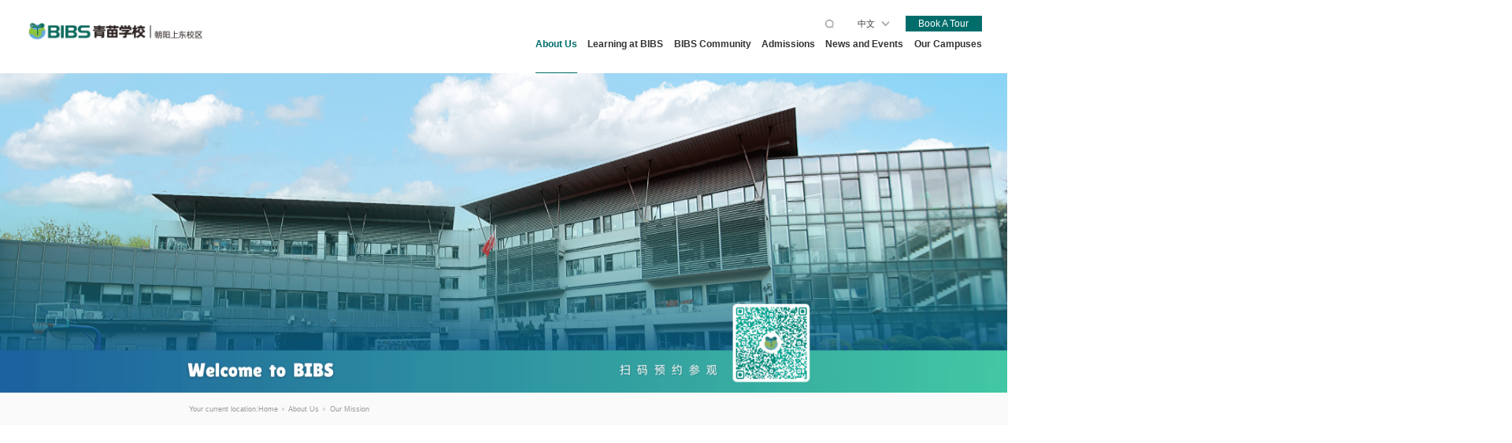

--- FILE ---
content_type: text/html;charset=utf-8
request_url: https://ues-en.bibs.com.cn/aboutus.aspx?nid=1&typeid=1
body_size: 6778
content:
<!DOCTYPE html>


<html lang="en" xmlns="http://www.w3.org/1999/xhtml">
<head spw="768">

<title>Our Mission - Beanstalk International Bilingual School BIBS Upper East Side Campus</title> 
<meta name="description" content="Our Mission,Beanstalk International Bilingual School BIBS Upper East Side Campus"/>
<meta name="keywords" content="Our Mission,Beanstalk International Bilingual School BIBS Upper East Side Campus"/>


<meta charset="utf-8" />
<meta name="renderer" content="webkit"/>
<meta http-equiv="X-UA-Compatible" content="chrome=1"/>
<meta id="WebViewport" name="viewport" content="width=device-width, initial-scale=1.0, minimum-scale=1.0, maximum-scale=1.0, user-scalable=no, viewport-fit=cover, minimal-ui"/>
<meta name="format-detection" content="telephone=no,email=no"/>
<meta name="applicable-device" content="pc,mobile"/>
<meta http-equiv="Cache-Control" content="no-transform"/>
<script type="text/javascript">(function(){if(window.outerWidth>1024||!window.addEventListener){return;}
var w=document.getElementById('WebViewport');var dw=w.content;var em=true;function orientation(){if(window.orientation!=0){var width,scale;if(em){if(screen.width<767){return;}
width=767;scale=1.06;}else{width=1201;scale=0.65;}
w.content='width='+width+'px, initial-scale='+scale+', minimum-scale='+scale+', maximum-scale='+scale+', user-scalable=no, viewport-fit=cover, minimal-ui';}else{if(em){w.content=dw;}else{var scale=screen.width<=320?'0.25':'0.3';w.content='width=1200px, initial-scale='+scale+', minimum-scale='+scale+', maximum-scale=1.0, user-scalable=no, viewport-fit=cover, minimal-ui';}}}
this.addEventListener('orientationchange',function(){if(/Apple/.test(navigator.vendor||'')||navigator.userAgent.indexOf('Safari')>=0){return;};setTimeout(function(){var fullscrren=window.fullscrren||document.fullscreen;if(!fullscrren)document.location.reload();},20);});orientation();})();</script>
<link rel="stylesheet" data-name="qingmiaohead3.css" type="text/css" href="https://0.rc.xiniu.com/g4/M00/05/A1/CgAG0mEDYCmAVE5fAAALT2nYGQM261.css" />
<link rel="stylesheet" data-name="daohanghide.css" type="text/css" href="https://0.rc.xiniu.com/g4/M00/05/EE/CgAG0mEDzNyAWt4bAAAA6CMKJiE089.css" />
<link rel="stylesheet" data-name="wecha.css" type="text/css" href="/Js/Upload/wecha.css" />
<link rel="stylesheet" data-name="navfirst.css" type="text/css" href="https://0.rc.xiniu.com/g4/M00/21/0B/CgAG0mGMzIOAWLTnAAAArEhj31c533.css" />
<link rel="stylesheet" data-name="inputx.css" type="text/css" href="https://0.rc.xiniu.com/g4/M00/24/03/CgAG0mGXTEOAcHEBAAAARpCM9js141.css" />
<link rel="stylesheet" id="respond_measure2" href="https://1.rc.xiniu.com/css/respond/site.respond.measure-tg-2.0.min.css"/><link rel="stylesheet" id="css__aboutus" href="https://0.rc.xiniu.com/g5/M00/2F/15/CgAGbGdWkryAHxl4AAEHqN04i5k367.css?t=20250115103155"/><link rel="bookmark" href="/Images/logo.ico"/>
<link rel="shortcut icon" href="/Images/logo.ico"/>
<script type="text/javascript" id="visit" >var userAgent=navigator.userAgent;if(/MSIE\s+[5678]\./.test(userAgent)){location.href="/Admin/Design/Edition.html?type=2";};var _jtime=new Date();function jsLoad(){window.jLoad=new Date()-_jtime;}function jsError(){window.jLoad=-1;}
</script>

<script type="text/javascript" id="publicjs" src="https://1.rc.xiniu.com/js/pb/3/public.1.6.js" onload="jsLoad()" onerror="jsError()"></script>
<script type="text/javascript">$(function (){
//设置缩放
if (screen.width<1920 && page.currentDevice()==1) {
 $("html").css("zoom",screen.width/1920);
}	
})</script>
<script type="text/javascript">$(function () {
//头底js设置
 var win = $(window); //得到窗口对象
            var sc = $(document);//得到document文档对象。
            win.scroll(function () {
                if (sc.scrollTop() >= 50) {
                    $(".xg_header").addClass("head_curr");
                } else {
                    $(".xg_header").removeClass("head_curr");
                }
            })
    $(".xg_header").css({ "position": "fixed", "top": "0px", "width": "100%", "z-index": "10099", "left": "0px" })
    $("#if1739048b60aadb901e09d").hover(function () {
        $("#if173902d393c6ccc700056").stop().slideDown();
    }, function () {
$("#if173902d393c6ccc700056").stop().slideUp();
        $("#if173902d393c6ccc700056").hover(function () {
            $("#if173902d393c6ccc700056").stop().slideDown();
        }, function () {
            $("#if173902d393c6ccc700056").stop().slideUp();
        });
    })
    var ppkd_b = $(".xg_footer").width();
    if (ppkd_b > 768) {
        $(".p1740mf1740-041189a7dd6583fa8 a").css("padding-left", "120px");
        $(".xg_header .xg_fsearch .xg_itext_input").css({ "transition": "all 0.5s ease", "text-indent": "25px" })
        $(".xg_header .xg_fsearch").hover(function () {
            $(this).find(".xg_itext_input").width("230px");
        }, function () {
            $(this).find(".xg_itext_input").width("0px");
        });
    }
    if (ppkd_b <= 768) {
        $(".p1740mf1740-041189a7dd6583fa8 a").css("padding-left", "40%");


    }


    $(".p1739mf1739-0a0c8ed5294bc7ff6").click(function () {
        if ($(this).hasClass("shopreco_list_coll_curr")) {
            $(this).removeClass("shopreco_list_coll_curr");
            $(".xg_header .xg_fsearch").slideUp();
        } else if (!$(this).hasClass("shopreco_list_coll_curr")) {
            $(this).addClass("shopreco_list_coll_curr");
            $(".xg_header .xg_fsearch").slideDown();
        }
    });



    $(".p1740mf1740-0ad307008fe0c1508>div").css("vertical-align", "middle");
    $(".p1740mf1740-041189a7dd6583fa8 a").css("display", "block");

    $(".p1740mf1740-0be3811c9d5acb026 .row>div").css("cursor", "pointer")
	/*
    $(".p1740mf1740-0be3811c9d5acb026 .row img").css({ "transition": "all 0.5s ease", "transform": "scale(0.0)" })
    $(".p1740mf1740-0be3811c9d5acb026 .row>div").hover(function () {
        $(this).find("img").css("transform", "scale(1.0)")
    }, function () {
        $(this).find("img").css("transform", "scale(0.0)")
    });
	*/
	
})</script>
<script type="text/javascript">$(function(){
//底部分享
var mfxw=$(".p1740mf1740-0be3811c9d5acb026>.row>div:eq(0)").width();
	$(".p1740mf1740-0be3811c9d5acb026>.row>div").css({"height":mfxw,"max-height":mfxw})	
	var foot_w=$(".xg_footer").width();
	if(foot_w<=768){		
		$(".p1740mf1740-0be3811c9d5acb026>.row>div").click(function (){
	  if ($(this).hasClass("fx_curr")) {
		  $(this).removeClass("fx_curr")		  
	  }else if (!$(this).hasClass("fx_curr")){
		  
		  $(this).addClass("fx_curr").siblings().removeClass("fx_curr")
	  }
	});
	}
})</script>
</head>

<body class="xg_body">
<form method="get" action="/aboutus.aspx?nid=1&typeid=1" data-identify="0216200214014420020901450197204019721401450198210208014501982090" id="form1" data-ntype="2" data-ptype="3" NavigateId="1">


<div class="xg_header" id="xg_header" role="banner" includeId="header0414931861764384528449779">



<section class="xg_section xg_section_fixd p1739mf1739-00001" id="sf1739-00001">
<div class="container p1739mf1739-000010001" id="cf1739-000010001">
<div class="row">
<div class="col-sm-12 col-lg-12 p1739mf1739-0ad307008fe0c1508"><div class="xg_logo p1739mf1739-0a28aabe76cb80bd0" logo="1"><h1><a href="/"><picture><source srcset="/Images/m_logo.png?t=20250115103759" media="(max-width: 768px)"><img src="/Images/logo.png?t=20250115103759" alt="Beanstalk International Bilingual School BIBS Upper East Side Campus" title="Beanstalk International Bilingual School BIBS Upper East Side Campus"></picture></a></h1></div><div id="if17390d46af989fd47cef0" class="xg_menu p1739mf1739-0d46af989fd47cef0" role="navigation"  data-droptype="0" data-mobileshoweffect="0" data-mobilelisttype="0"><ul class="xg_menuUl hidden-sm">
<li data-nid="1" class="xg_menuLi1"><div class="xg_menuTitle1"><a class="xg_menuA1" href="/aboutus.aspx?nid=1&typeid=1" target="_self">About Us</a></div>
<ul class="xg_menuUl2">
<li data-tid="1" class="xg_menuLi2"><div class="xg_menuTitle2"><a class="xg_menuA2" href="/aboutus.aspx?nid=1&typeid=1">Our Mission</a></div></li>
<li data-tid="2" class="xg_menuLi2"><div class="xg_menuTitle2"><a class="xg_menuA2" href="/founder.aspx?nid=1&typeid=2" rel="nofollow">Founder's Welcome</a></div></li>
<li data-tid="149" class="xg_menuLi2"><div class="xg_menuTitle2"><a class="xg_menuA2" href="/leader.aspx?nid=1&typeid=149" rel="nofollow">Leadership</a></div></li>
<li data-tid="146" class="xg_menuLi2"><div class="xg_menuTitle2"><a class="xg_menuA2" href="/about.aspx?nid=1&typeid=146" rel="nofollow">Accreditations</a></div></li>
<li data-tid="212" class="xg_menuLi2"><div class="xg_menuTitle2"><a class="xg_menuA2" href="https://www.bibs.com.cn/videods.html" target="_blank" rel="nofollow">BIBS Video</a></div></li></ul></li>
<li data-nid="26" class="xg_menuLi1"><div class="xg_menuTitle1"><a class="xg_menuA1" href="/teachers.aspx?nid=26&typeid=66" target="_self">Learning at BIBS</a></div>
<ul class="xg_menuUl2">
<li data-tid="66" class="xg_menuLi2"><div class="xg_menuTitle2"><a class="xg_menuA2" href="/teachers.aspx?nid=26&typeid=66">Core Curriculum</a></div></li>
<li data-tid="216" class="xg_menuLi2"><div class="xg_menuTitle2"><a class="xg_menuA2" href="/teachers.aspx?nid=26&typeid=216">Extra-Curricular</a></div></li></ul></li>
<li data-nid="25" class="xg_menuLi1"><div class="xg_menuTitle1"><a class="xg_menuA1" href="/solution.aspx?nid=25&typeid=224" target="_self">BIBS Community</a></div>
<ul class="xg_menuUl2">
<li data-tid="224" class="xg_menuLi2"><div class="xg_menuTitle2"><a class="xg_menuA2" href="/solution.aspx?nid=25&typeid=224">Quality Service</a></div></li>
<li data-tid="222" class="xg_menuLi2"><div class="xg_menuTitle2"><a class="xg_menuA2" href="/solution.aspx?nid=25&typeid=222">Student Council</a></div></li></ul></li>
<li data-nid="27" class="xg_menuLi1"><div class="xg_menuTitle1"><a class="xg_menuA1" href="https://en.bibs.com.cn/qsxx_cjwt.html" target="_blank" rel="nofollow">Admissions</a></div></li>
<li data-nid="2" class="xg_menuLi1"><div class="xg_menuTitle1"><a class="xg_menuA1" href="/news.aspx?nid=2&typeid=194" target="_self">News and Events</a></div>
<ul class="xg_menuUl2">
<li data-tid="194" class="xg_menuLi2"><div class="xg_menuTitle2"><a class="xg_menuA2" href="/news.aspx?nid=2&typeid=194">News and Events</a></div></li></ul></li>
<li data-nid="4" class="xg_menuLi1"><div class="xg_menuTitle1"><a class="xg_menuA1" href="https://en.bibs.com.cn/CaseSt_zjal.html" target="_blank" rel="nofollow">Our Campuses</a></div></li>
<li data-nid="6" class="xg_menuLi1"><div class="xg_menuTitle1"><a class="xg_menuA1" href="http://r08xbdr6w1mexl5o.mikecrm.com/ZSWDGIa" target="_self" rel="nofollow">Visit apply</a></div>
<ul class="xg_menuUl2">
<li data-tid="7" class="xg_menuLi2"><div class="xg_menuTitle2"><a class="xg_menuA2" href="/?nid=6&typeid=7">人才理念</a></div></li></ul></li>
<li data-nid="28" class="xg_menuLi1"><div class="xg_menuTitle1"><a class="xg_menuA1" href="http://ues.bibs.com.cn/" target="_blank" rel="nofollow">中文</a></div>
<ul class="xg_menuUl2">
<li data-tid="21" class="xg_menuLi2"><div class="xg_menuTitle2"><a class="xg_menuA2" href="/?nid=28&typeid=21">经典产品</a></div></li>
<li data-tid="62" class="xg_menuLi2"><div class="xg_menuTitle2"><a class="xg_menuA2" href="/?nid=28&typeid=62">热销产品</a></div></li></ul></li></ul><div class="xg_menuMobile hidden-lg"><div class="xg_memu_btn"></div><div class="xg_menuPanel"><ul class="xg_menuUl">
<li data-nid="1" class="xg_menuLi1"><div class="xg_menuTitle1"><a class="xg_menuA1" href="/aboutus.aspx?nid=1&typeid=1" target="_self">About Us</a></div></li>
<li data-nid="26" class="xg_menuLi1"><div class="xg_menuTitle1"><a class="xg_menuA1" href="/teachers.aspx?nid=26&typeid=66" target="_self">Learning at BIBS</a></div></li>
<li data-nid="25" class="xg_menuLi1"><div class="xg_menuTitle1"><a class="xg_menuA1" href="/solution.aspx?nid=25&typeid=224" target="_self">BIBS Community</a></div></li>
<li data-nid="27" class="xg_menuLi1"><div class="xg_menuTitle1"><a class="xg_menuA1" href="https://en.bibs.com.cn/qsxx_cjwt.html" target="_blank" rel="nofollow">Admissions</a></div></li>
<li data-nid="2" class="xg_menuLi1"><div class="xg_menuTitle1"><a class="xg_menuA1" href="/news.aspx?nid=2&typeid=194" target="_self">News and Events</a></div></li>
<li data-nid="4" class="xg_menuLi1"><div class="xg_menuTitle1"><a class="xg_menuA1" href="https://en.bibs.com.cn/CaseSt_zjal.html" target="_blank" rel="nofollow">Our Campuses</a></div></li>
<li data-nid="6" class="xg_menuLi1"><div class="xg_menuTitle1"><a class="xg_menuA1" href="http://r08xbdr6w1mexl5o.mikecrm.com/ZSWDGIa" target="_self" rel="nofollow">Visit apply</a></div></li>
<li data-nid="28" class="xg_menuLi1"><div class="xg_menuTitle1"><a class="xg_menuA1" href="http://ues.bibs.com.cn/" target="_blank" rel="nofollow">中文</a></div></li></ul><div class="xg_menuShade"></div></div></div></div>
<div id="if17390b41bfded75c8c2b3" class="xg_html p1739mf1739-0b41bfded75c8c2b3"><a href="https://en.bibs.com.cn/qsxx_cjwt.html" target="_blank"><p>Book A Tour</p></a></div>
<div id="if173906c2a2395624215a0" class="xg_fsearch p1739mf1739-06c2a2395624215a0" role="search" data-target="_self" data-navigateids="1,2,4,6,25,26,27,3,15,34" data-searchtype="1" data-go="/search.aspx" data-btn="if17390053a842af330be33">
<div class="row">
<div class="col-sm-12 col-lg-12"><div class="xg_ibtn p1739mf1739-0053a842af330be33"><input id="if17390053a842af330be33" type="button" value="  " /></div>
<div class="xg_itext p1739mf1739-045660fc75f4b35b7" form-field ="Key" data-field-search ="Key" label="SEARCH"><input class="xg_itext_input" type="text" id="input_if1739045660fc75f4b35b7" name="if1739045660fc75f4b35b7"  value="" placeholder="please enter..."/><span class="xg_fierror"></span></div>
</div></div>
<div class="row">
<div class="col-sm-12 col-lg-12 p1739mf1739-0ea601880ef248a3b"></div></div></div>
<div id="if1739048b60aadb901e09d" class="xg_html p1739mf1739-048b60aadb901e09d"><p>中文</p></div>
<div id="if173902d393c6ccc700056" class="xg_list p1739mf1739-02d393c6ccc700056" data-nid="19" data-ntype="2" data-dtype="3"><div class="data_row row"><div class="data_col col-lg-6 col-sm-6"><div class="xg_text p1739mf1739-0f0f355fd9f4bf761"><a href="http://ues-en.bibs.com.cn/" target="_self"><span>EN</span></a></div>
</div>
<div class="data_col col-lg-6 col-sm-6"><div class="xg_text p1739mf1739-0f0f355fd9f4bf761"><a href="http://ues.bibs.com.cn/" target="_self"><span>中文</span></a></div>
</div>
</div></div>
<div class="xg_img p1739mf1739-0a0c8ed5294bc7ff6"><img src="https://0.rc.xiniu.com/g3/M00/B2/35/CgAH6GBIWQuAQYQ8AAAdvxIj4F8797.png" /></div>
</div></div></div></section>
</div><div class="xg_banner" id="xg_banner" width="100%">

<section class="xg_section  bregionauto" id="s40002">
<div class="container p1769m400020001" id="c400020001">
<div class="row">
<div class="col-sm-12 col-lg-12 p1769m04b9c4444278ca32"><div class="xg_img p1769m73f566b305986976"><img src="https://0.rc.xiniu.com/g5/M00/2C/AD/CgAGbGcw8DuAXtwdABJZIAXt4Gc002.png" /></div>
</div></div>
<div class="row">
<div class="col-sm-12 col-lg-12 p1769ma1c2adc7a1be058f"><div class="xg_img p1769m2906d7cfaa79c897"><img src="https://0.rc.xiniu.com/g5/M00/2C/AD/CgAGbGcw8EqABBV4AAajo7CJGXs866.png" /></div>
</div></div></div></section>
</div>
<div class="xg_content" id="xg_content" role="main">

<section class="xg_section  p1769m50002" id="s50002">
<div class="container p1769m500020001" id="c500020001">
<div class="row">
<div class="col-sm-12 col-lg-12"><div class="xg_crumbs p1769m57cd6d25c1c72470"><span class="xg_crumbs_item"><span class="xg_crumbs_prefix" data-label="text-prefix">Your current location:</span><a class="xg_crumbs_a" href="/" target="_self">Home</a></span><span class="xg_crumbs_span"></span><span class="xg_crumbs_item"><a class="xg_crumbs_a" href="/aboutus.aspx?nid=1&typeid=1" target="_self">About Us</a></span><span class="xg_crumbs_span"></span><span class="xg_crumbs_item"><a class="xg_crumbs_a" >Our Mission</a></span></div>
</div></div></div></section>

<section class="xg_section xg_section_fixd p1769m50008" id="s50008">
<div class="container p1769m500080001" id="c500080001">
<div class="row">
<div class="col-sm-12 col-lg-12 p1769m087f604360d278c5"></div></div></div></section>

<section class="xg_section  p1769m50003" id="s50003">
<div class="container p1769m500030001" id="c500030001">
<div class="row">
<div class="col-sm-12 col-lg-12"><div class="xg_text p1769m2ca1e55e2a850df2" data-event="1" data-eventid="2ca1e55e2a850df2" data-anids="90"><span></span></div>
<div class="xg_text p1769m1a96f7e1ea68f12f" data-event="1" data-eventid="1a96f7e1ea68f12f" data-anids="91"><span><p yafm-p8lbig="" --cyv3zq:="" --gjplxq:="" letter-spacing:="" line-height:="" text-align:="" microsoft="" font-size:="" text-wrap-mode:="" color:="" style="margin-top: 0px; margin-bottom: 0px; box-sizing: border-box; outline: 0px; text-size-adjust: none; -webkit-tap-highlight-color: rgba(0, 0, 0, 0); padding: 0px;"><img data-imageid="9287" src="https://0.rc.xiniu.com/g5/M00/2E/59/CgAGbGdJYniAQ_6BAAoWbvXQNg0681.jpg" alt="Our Mission" title="Our Mission" style="color: rgb(38, 38, 38); max-width: 100%;"/></p></span></div>
</div></div></div></section>
</div>
<div class="xg_footer" id="xg_footer" role="contentinfo" includeId="footer297547752035129111488466">



<section class="xg_section  p1740mf1740-00002" id="sf1740-00002">
<div class="container p1740mf1740-000020001" id="cf1740-000020001">
<div class="row">
<div class="col-sm-12 col-lg-12 p1740mf1740-06ec155cccac724ea"><div class="xg_img p1740mf1740-0fed86b9d8c2d7465" data-anids="89"><img src="https://0.rc.xiniu.com/g3/M00/AA/55/CgAH6GAWuK2AOfylAAN27v0jPEo777.png" /></div>
</div></div>
<div class="row">
<div class="col-sm-12 col-lg-12 p1740mf1740-041189a7dd6583fa8"><div id="if174009c7b9eac72cb303e" class="xg_html p1740mf1740-09c7b9eac72cb303e"><a href="https://en.bibs.com.cn/qsxx_cjwt.html" target="_blank"><p><br></p></a></div>
<div id="if1740074f3264a7e3bd1ad" class="xg_html p1740mf1740-074f3264a7e3bd1ad"><a href="/teachers.aspx?nid=26&typeid=66" target="_self"><p><br></p></a></div>
<div id="if1740092aa13d15dfd1d32" class="xg_html p1740mf1740-092aa13d15dfd1d32"><a href="https://en.bibs.com.cn/qsxx_cjwt.html" target="_blank"><p><br></p></a></div>
<div id="if1740081800b23452472b0" class="xg_html p1740mf1740-081800b23452472b0"><a href="https://720yun.com/t/f0vkumqe5fw?scene_id=42142360" target="_blank"><p><br></p></a></div>
</div></div>
<div class="row">
<div class="col-sm-12 col-lg-4 p1740mf1740-0be3811c9d5acb026"><div id="if1740017f85ee7246216fa" class="xg_html p1740mf1740-017f85ee7246216fa"><p>Follow Us</p></div>
<div class="xg_img p1740mf1740-05e310fe08583e876"><img src="https://0.rc.xiniu.com/g3/M00/A7/0F/CgAH6GAJeeeAB6wzAAACVOyzjmw910.png" /></div>

<div class="row">
<div class="col-sm-2 col-lg-2 p1740mf1740-083518363ebc88a7d"><div class="xg_img p1740mf1740-05e66fd49be2092a6"><img src="https://0.rc.xiniu.com/g3/M00/B7/92/CgAH6GBcT2GAEDdyAAJIsCjKQtk965.png" /></div>
</div>
<div class="col-sm-2 col-lg-2 p1740mf1740-0ec9bfbe28bc9f863"><div class="xg_img p1740mf1740-0daa20411da4d1ce4"><img src="https://0.rc.xiniu.com/g3/M00/A7/0F/CgAH6GAJgZyAQPcxAABFUyGZLD4782.png" /></div>
<div class="xg_img p1740mf1740-09b1e4a9372b1a433"><img src="https://0.rc.xiniu.com/g3/M00/B7/92/CgAH6GBcT8WAK7zzAALfQf6ZkGw031.png" /></div>
</div>
<div class="col-sm-2 col-lg-2 p1740mf1740-0618339c2a98925ac"><div class="xg_img p1740mf1740-061c3f2df7bb05642"><img src="https://0.rc.xiniu.com/g3/M00/A7/0F/CgAH6GAJgZyAQPcxAABFUyGZLD4782.png" /></div>
<div class="xg_img p1740mf1740-019a376804a12d17b"><img src="https://0.rc.xiniu.com/g3/M00/B7/92/CgAH6GBcT-uAM3puAARVtBrVnKg001.png" /></div>
</div>
<div class="col-sm-2 col-lg-2 p1740mf1740-053ced41066f8e3f7"><div class="xg_img p1740mf1740-09c8ca0862b72d6d9"><img src="https://0.rc.xiniu.com/g3/M00/A7/0F/CgAH6GAJgZyAQPcxAABFUyGZLD4782.png" /></div>
<div class="xg_img p1740mf1740-036694ca00fad9838"><img src="https://0.rc.xiniu.com/g3/M00/B7/92/CgAH6GBcUC2ANb67AAQMo9RsxKc259.png" /></div>
</div>
<div class="col-sm-2 col-lg-2 p1740mf1740-084921166da752f8e"><div class="xg_img p1740mf1740-0981e9dc2849b687d"><img src="https://0.rc.xiniu.com/g3/M00/A7/0F/CgAH6GAJgZyAQPcxAABFUyGZLD4782.png" /></div>
<div class="xg_img p1740mf1740-010d5e11ee4b26fa2"><img src="https://0.rc.xiniu.com/g3/M00/B7/92/CgAH6GBcUEeAW6CMAANqDnCJVRI364.png" /></div>
</div>
<div class="col-sm-2 col-lg-2 p1740mf1740-057ac8996769cdbfd"><div class="xg_img p1740mf1740-0cadef054b147a15e"><img src="https://0.rc.xiniu.com/g3/M00/A7/0F/CgAH6GAJgZyAQPcxAABFUyGZLD4782.png" /></div>
<div class="xg_img p1740mf1740-0669903278d387f5d"><img src="https://0.rc.xiniu.com/g4/M00/3A/37/CgAG0mIMUjaAUpMuAAIP971D2og524.png" /></div>
</div></div></div>
<div class="col-sm-12 col-lg-4 p1740mf1740-0bbc52e783e0374b7"><div id="if174006a2f34ac21022387" class="xg_html p1740mf1740-06a2f34ac21022387"><p>Address</p></div>
<div class="xg_img p1740mf1740-0d0ccb72ac2d816e4"><img src="https://0.rc.xiniu.com/g3/M00/A7/0F/CgAH6GAJeeeAB6wzAAACVOyzjmw910.png" /></div>
<div id="if174006d06a8a40d2eea52" class="xg_html p1740mf1740-06d06a8a40d2eea52"><p>BIBS Upper East Side Campus</p><p>No.6 North East 4th Ring Rd, Chaoyang District, Beijing</p><p>+86 (010) 5130-7951</p><p>admissions@bibs.com.cn</p></div>
</div>
<div class="col-sm-12 col-lg-4 p1740mf1740-091bb0a6dff6ba5e6"><div id="if17400a6d177db7f574132" class="xg_html p1740mf1740-0a6d177db7f574132"><p>Follow Us on WeChat</p></div>
<div class="xg_img p1740mf1740-02648720dc144cf36"><img src="https://0.rc.xiniu.com/g3/M00/A7/0F/CgAH6GAJeeeAB6wzAAACVOyzjmw910.png" /></div>
<div class="xg_img p1740mf1740-050ca9c317c178481"><img src="https://0.rc.xiniu.com/g4/M00/04/B9/CgAG0mD_5vmAHxEGAACiNToi4PM811.png" /></div>

<div class="row">
<div class="col-sm-12 col-lg-12 p1740mf1740-00c9bf62fe0dce4f1"><div class="xg_img p1740mf1740-09cc482c5e43e067c"><img src="https://0.rc.xiniu.com/g5/M00/2C/7D/CgAGbGcsap6AaEKAAAIfo98XtK0385.png" /></div>
</div></div></div></div></div></section>

<section class="xg_section  p1740mf1740-00001" id="sf1740-00001">
<div class="container p1740mf1740-000010001" id="cf1740-000010001">
<div class="row">
<div class="col-sm-12 col-lg-12 p1740mf1740-0ad307008fe0c1508"><div id="if17400a28aabe76cb80bd0" class="xg_html p1740mf1740-0a28aabe76cb80bd0"><p>COPYRIGHT ©2020 - 2023&nbsp;Beanstalk International Bilingual School BIBS Upper East Side Campus&nbsp;</p></div>
<div id="if17400d46af989fd47cef0" class="xg_html p1740mf1740-0d46af989fd47cef0"><a href="https://beian.miit.gov.cn/" rel="nofollow" target="_blank"><p>京ICP备13037059号-1</p></a></div>
<div id="if17400b41bfded75c8c2b3" class="xg_html p1740mf1740-0b41bfded75c8c2b3"><a href="/sitemap.aspx" target="_self"><p>Site Map</p></a></div>
<div class="xg_logo_zh p1740mf1740-06c2a2395624215a0"><a><img data-src="https://1.rc.xiniu.com/img/toolbox/xiniu_bottom_logo.png" data-src-sm="https://1.rc.xiniu.com/img/toolbox/xiniu_bottom_logo.png"  alt="犀牛云提供企业云服务" title="犀牛云提供企业云服务" /></a><span>犀牛云提供企业云服务</span></div></div></div></div></section>
</div>


<script type='text/javascript'>(function(){function e(b,a){var c=b.getItem(a);if(!c)return'';c=JSON.parse(c);return c.time&&new Date(c.time)<new Date?'':c.val||''}var l=new Date,g=null,k=function(){window.acessFinish=new Date-l};window.addEventListener?window.addEventListener('load',k):window.attachEvent&&window.attachEvent('onload',k);var g=setTimeout(function(){g&&clearTimeout(g);var b=document.location.href,a;a=/\.html|.htm/.test(document.location.href)?document.forms[0].getAttribute('Page'):'';b='/Admin/Access/Load.ashx?ver\x3d1\x26req\x3d'+h(b);a&&(b+='\x26f\x3d'+h(a));a=h(window.document.referrer);if(!(2E3<a.length)){var c=e(localStorage,'_hcid'),f=e(sessionStorage,'_hsid'),d=e(localStorage,'_huid');a&&(b+='\x26ref\x3d'+a);c&&(b+='\x26_hcid\x3d'+c);f&&(b+='\x26_hsid\x3d'+f);d&&(b+='\x26_huid\x3d'+d);b+='\x26sw\x3d'+screen.width+'\x26sh\x3d'+screen.height;b+='\x26cs\x3d'+(window.jLoad?window.jLoad:-1);$?$.getScript(b):(a=document.createElement('script'),a.src=b,document.body.appendChild(a))}},3E3),d=null,h=function(b){if(!b)return'';if(!d){d={};for(var a=0;10>a;a++)d[String.fromCharCode(97+a)]='0'+a.toString();for(a=10;26>a;a++)d[String.fromCharCode(97+a)]=a.toString()}for(var c='',f,e,g=b.length,a=0;a<g;a++)f=b.charAt(a),c=(e=d[f])?c+('x'+e):c+f;return encodeURIComponent(c).replace(/%/g,'x50').replace(/\./g,'x51')}})();</script>

</form>
</body>
<script type="text/javascript" id="js__aboutus" src="https://0.rc.xiniu.com/g5/M00/2F/15/CgAGbGdWkYiAMIjRAAAvsSr5JyI5511.js?t=20250115103155"></script>

</html>


--- FILE ---
content_type: text/css
request_url: https://0.rc.xiniu.com/g4/M00/05/A1/CgAG0mEDYCmAVE5fAAALT2nYGQM261.css
body_size: 2724
content:
@charset "utf-8";
/* CSS Document */

@media (min-width: 768px) {
	@media (max-width: 1514px) {
	.p1739mf1739-00001{    padding-left: 50px !important; padding-right: 50px !important;}
}
.xg_header{position:fixed; width:100%; top:0px; top:0px; z-index:10000;}
.xg_header .xg_section{-webkit-transition: all 0.5s ease;-moz-transition: all 0.5s ease;-o-transition: all 0.5s ease;transition: all 0.5s ease;}
#if17390d46af989fd47cef0{-webkit-transition: all 0.5s ease;-moz-transition: all 0.5s ease;-o-transition: all 0.5s ease;transition: all 0.5s ease;}
.xg_logo, .xg_fsearch{-webkit-transition: all 0.5s ease;-moz-transition: all 0.5s ease;-o-transition: all 0.5s ease;transition: all 0.5s ease; z-index:9999}
.head_curr{}
.head_curr .p1739mf1739-0ad307008fe0c1508{min-height:90px !important;height:90px !important;}
.head_curr .xg_section{min-height: 72px !important;max-height: 72px !important;padding-top: 1px;}
.head_curr .xg_section>div{    margin-top: -11px;}
.head_curr .xg_logo{width:390px !important;top:-15px;}
.head_curr #if17390d46af989fd47cef0{right:305px !important;top:25px !important;}
.head_curr .xg_fsearch{right:240px !important;}
.head_curr .xg_menu .xg_menuUl2{top: 22px !important;}
.head_curr .xg_menu .xg_menuLi1 {height: 57px !important;}
.p1740mf1740-0be3811c9d5acb026> .row>div> .xg_img{overflow:inherit}
.p1740mf1740-0be3811c9d5acb026> .row>div> .xg_img img{visibility: hidden;}
.p1740mf1740-0be3811c9d5acb026> .row>div:hover .xg_img img{visibility:visible; width:100px; max-width:100px;height:100px; position:relative;left:50%;top:50%; transform:translate(-50%,-50%)}

}
@media (max-width: 767px) {
.p1740mf1740-0be3811c9d5acb026> .row>div> .xg_img{overflow:inherit}
.p1740mf1740-0be3811c9d5acb026> .row>div> .xg_img img{visibility: hidden;}
.xg_banner_item .container{width:100% !important; left:0px !important; margin-left:0px !important;}
/*
.p1740mf1740-0be3811c9d5acb026> .row>div:hover .xg_img img{visibility:visible;width:100px;max-width:100px;height:100px;position:relative;left:50%;top: 70%;transform: translate(-50%,-20%);}
.p1740mf1740-0be3811c9d5acb026> .row>div:hover{z-index:999}
.p1740mf1740-0be3811c9d5acb026> .row>div:nth-child(1):hover .xg_img img{transform: translate(-30%,-20%) !important;}

.p1740mf1740-0be3811c9d5acb026> .row>div:nth-child(6):hover .xg_img img{transform: translate(-70%,-20%) !important;}
*/
.p1740mf1740-0be3811c9d5acb026> .row>div.fx_curr .xg_img img{visibility:visible;width:100px;max-width:100px;height:100px;position:relative;left:50%;top: 70%;transform: translate(-50%,-20%);}
.p1740mf1740-0be3811c9d5acb026> .row>div.fx_curr{z-index:999}
.p1740mf1740-0be3811c9d5acb026> .row>div:nth-child(1).fx_curr .xg_img img{transform: translate(-30%,-20%) !important;}

.p1740mf1740-0be3811c9d5acb026> .row>div:nth-child(6).fx_curr .xg_img img{transform: translate(-70%,-20%) !important;}
}


--- FILE ---
content_type: text/css
request_url: https://0.rc.xiniu.com/g4/M00/05/EE/CgAG0mEDzNyAWt4bAAAA6CMKJiE089.css
body_size: 51
content:
 /*头部导航*/
@media only screen and (min-width: 769px){
.p1739mf1739-0d46af989fd47cef0 li.xg_menuLi1:nth-last-child(2) {
display:none;
  }
.p1739mf1739-0d46af989fd47cef0 li.xg_menuLi1:last-child {
display:none;
  }
}

--- FILE ---
content_type: text/css
request_url: https://0.rc.xiniu.com/g4/M00/21/0B/CgAG0mGMzIOAWLTnAAAArEhj31c533.css
body_size: -8
content:
 /*头部导航*/
@media only screen and (min-width: 769px){
.p1739mf1739-0d46af989fd47cef0 ul li:first-child ul.xg_menuUl2{width:150px;left:50%;margin-left:-75px;}
}

--- FILE ---
content_type: text/css
request_url: https://0.rc.xiniu.com/g4/M00/24/03/CgAG0mGXTEOAcHEBAAAARpCM9js141.css
body_size: -108
content:
input::-ms-clear, input::-ms-reveal{
    display: none !important;
}

--- FILE ---
content_type: text/css
request_url: https://0.rc.xiniu.com/g5/M00/2F/15/CgAGbGdWkryAHxl4AAEHqN04i5k367.css?t=20250115103155
body_size: 67418
content:
.xg_section,.container-fluid,div[class^='col-']{position:relative}.xg_section_fixd{height:200px}.xg_section,.xg_header,.xg_banner,.xg_content,.xg_footer{clear:both}.container,.container-fluid{height:100%}.xg_screen{text-align:center}.xg_screen:after{content:"";display:inline-block;vertical-align:middle;height:100%}.xg_screen .container,.xg_screen .container-fluid{display:inline-block;vertical-align:middle;max-height:650px;height:auto}.xg_html{height:auto;line-height:25px;font-size:14px;color:#666;text-align:left;overflow:hidden}.xg_logo,.xg_text,.xg_html{display:block;overflow:hidden}.xg_logo{min-height:10px}.xg_logo h1,.xg_logo img{width:100%;height:100%;display:block}.xg_text{height:auto;line-height:25px;font-size:14px;color:#666;text-align:left;word-wrap:break-word;word-break:normal}input[type="text"]{width:150px;height:30px;margin:5px}.xg_ibtn{display:block;width:150px;height:40px;overflow:hidden}input[type='button']{outline:0;border:0;width:100%;height:100%;background-color:transparent}.xg_img{width:100px;height:100px;overflow:hidden}.xg_img a{display:block;width:100%;height:100%}.xg_img img,.xg_logo h1 .xg_logo img{width:100%;height:100%;display:block}[identify="enable-sharelogin_wb"],[identify="enable-pcscanfocuslogin"],[identify="enable-sharelogin_wx"],[identify="enable-sharelogin_qq"],[identify="enable-sharelogin_weixin"]{width:60px;height:60px}.xg_gotop{width:60px;height:60px;position:relative;-webkit-border-radius:50%;-moz-border-radius:50%;border-radius:50%;cursor:pointer;background:#e8e8e8 url(https://1.rc.xiniu.com/img/public/gototop.png) center center no-repeat}.xg_gotop:hover{background:#e8e8e8 url(https://1.rc.xiniu.com/img/public/gototop1.png) center center no-repeat}.xg_gotop a{display:block;width:100%;height:100%}.xg_flink{position:relative;padding:15px 0;background-color:#fff;font-size:0;margin:0 auto}.xg_flink .xg_flink_item{display:inline-block;cursor:pointer;padding:5px 20px;max-width:240px;height:auto;overflow:hidden;font-size:12px;color:#333;text-align:center}.xg_flink .xg_flink_item:hover{text-decoration:underline}.xg_flink a{color:#333}.xg_iframe_line{border:0;height:100%}.xg_pager{line-height:33px}.xg_pager span{padding:4px 10px;border:1px solid #e2e2e2;margin-left:5px;font-size:14px}.xg_pager span:first-child{margin-left:0}.xg_pager span:hover{color:#51b5f5}.xg_pager span a{cursor:pointer}.xg_pager span a:hover{color:#51b5f5}.xg_pager .xg_pnInNu{width:44px;height:27px;border:0}.xg_pager .fyb_w_gong,.xg_pager .fyb_w_spage,.xg_pager .fyn_w_gong,.xg_pager .fym_w_spage,.xg_pager .fym_w_gong,.xg_pager .fyi_w_gong{border-right:0}.xg_pager .fyb_n_tpage,.xg_pager .fyb_pszie,.xg_pager .fyn_n_tpage,.xg_pager .fym_pszie,.xg_pager .fym_n_tpage,.xg_pager .fyi_n_tpage{border-left:none;border-right:0;margin-left:-15px}.xg_pager .fyb_w_reccount,.xg_pager .fyb_w_reccount,.xg_pager .fyn_w_spage,.xg_pager .fym_w_reccount,.xg_pager .fym_w_reccount,.xg_pager .fyi_w_spage{border-left:none;margin-left:-15px}.xg_pager .fyb_t_goto{margin:0}.xg_pager a{color:#333}.xg_ul{line-height:34px}.xg_ul .xg_ul_li{height:34px;color:#626262;font-size:14px;padding-left:20px}.xg_ul .xg_ul_li:hover{background-color:#f0f0f0}.xg_sbtn .bdsharebuttonbox{padding:5px}.xg_itext label{vertical-align:top}.xg_itext_span{font-size:11px}.xg_itext input{width:249px;padding-left:10px;height:38px;border:1px solid #e2e2e2;color:#999;font-size:14px}.xg_itext textarea{width:249px;padding:5px 10px;height:80px;line-height:20px;border:1px solid #e2e2e2;color:#999;font-size:14px}.xg_ldrop select,.xg_idrop select{width:249px;padding-left:10px;height:40px;border:1px solid #e2e2e2;color:#999;font-size:14px;-webkit-appearance:menulist;-moz-appearance:menulist;appearance:menulist}.xg_ckcode .xg_check_tip{font-size:14px;cursor:pointer}.xg_ckcode .xg_check_tip:hover{color:#51B5F5}.xg_iemail label{color:#666;font-size:16px;margin-right:4px}.xg_iemail input{width:249px;padding-left:10px;height:38px;border:1px solid #e2e2e2;color:#999;font-size:14px}.xg_iemail textarea{width:249px;padding:5px 10px;height:80px;line-height:20px;border:1px solid #e2e2e2;color:#999;font-size:14px}.xg_imobile label{color:#666;font-size:16px;margin-right:4px}.xg_imobile input{width:249px;padding-left:10px;height:38px;border:1px solid #e2e2e2;color:#999;font-size:14px}.xg_imobile textarea{width:249px;padding:5px 10px;height:80px;line-height:20px;border:1px solid #e2e2e2;color:#999;font-size:14px}.xg_ipwd label{color:#666;font-size:16px;margin-right:4px}.xg_ipwd input{width:249px;padding-left:10px;height:38px;border:1px solid #e2e2e2;color:#999;font-size:14px}.xg_ipwd textarea{width:249px;padding:5px 10px;height:80px;line-height:20px;border:1px solid #e2e2e2;color:#999;font-size:14px}.xg_iradio{line-height:40px}.xg_iradio [data-type="message"]{display:block;text-align:center;font-size:16px;height:40px;color:#666}.xg_iradio label:first-child{margin-left:0}.xg_iradio input[type="radio"]{-webkit-appearance:radio;-moz-appearance:radio;appearance:radio;position:relative;top:2px}[data-tag="InputCheckBox"]{line-height:40px}[data-tag="InputCheckBox"] [data-type="message"]{display:block;text-align:center;font-size:16px;height:40px;color:#666}[data-tag="InputCheckBox"] label:first-child{margin-left:0}[data-tag="InputCheckBox"] input[type="checkbox"]{-webkit-appearance:checkbox;-moz-appearance:checkbox;appearance:checkbox;position:relative;top:2px}[data-tag="InputCheckBox"] span{margin-left:3px}.xg_crumbs{font-size:0}.xg_crumbs>span{font-size:12px;margin-left:7px;display:inline-block;color:#444}.xg_crumbs span:first-child{margin-left:0}.xg_crumbs .xg_crumbs_span{background:url(https://1.rc.xiniu.com/img/public/arrows_right.png);width:6px;height:7px;background-repeat:no-repeat}.xg_crumbs .xg_crumbs_span:last-child{display:none}.xg_prevnext{line-height:30px;color:#333;font-size:14px}.xg_prevnext .xg_prevnext_item:hover{color:#51b5f5}.xg_prevnext .xg_prevnext_item{display:inline-block;width:250px;cursor:pointer}.xg_prevnext .xg_prevnext_title{margin-left:8px}.xg_navTwo{font-size:0}.xg_navTwo .tierLi{position:relative;display:inline-block;width:110px;height:40px;line-height:40px;font-size:14px;color:#fff;background-color:#51b5f5}.xg_navTwo .tierLi:hover .navContent{display:block}.xg_navTwo .tierLi-select{background-color:#3e99d4}.xg_navTwo .tierName{text-align:center;cursor:pointer}.xg_navTwo .tierName:hover{background-color:#3e99d4}.xg_navTwo .navContent{position:absolute;left:0;top:40px;width:440px;height:auto;display:none}.xg_navTwo .navContentUl{position:relative}.xg_navTwo .navContentLi{width:110px;height:40px;line-height:40px;background-color:#5dbcf9}.xg_navTwo .navContentLi:hover{background-color:#5ba3d2}.xg_navTwo .navContentLi:hover .ncContent{display:block}.xg_navTwo .navContentLi-select{background-color:#5ba3d2}.xg_navTwo .ncName{width:100%;text-align:center;cursor:pointer}.xg_navTwo .ncContent{position:absolute;box-sizing:border-box;left:110px;top:0;width:330px;line-height:20px;height:160px;padding:5px 15px;background-color:#b5b1b1;display:none}.xg_navTwo .navContentLi:first-child .ncContent{display:block}.xg_tMenu1 .xg_tMenuLi1{width:110px;height:auto;background-color:#51b5f5;color:#fff;font-size:14px;line-height:40px}.xg_tMenu1 .xg_tMenuLi1:hover{background-color:#3e99d4}.xg_tMenu1 .xg_tMenuLi1-select{background-color:#3e99d4}.xg_tMenu1 a{display:block;height:100%;width:100%}.xg_tMenu1 .xg_tTitle1{width:100%;text-align:center;cursor:pointer}.xg_tMenu1 .xg_tMenuUl2{width:100%}.xg_tMenu1 .xg_tMenuLi2{width:100%;text-align:center;cursor:pointer;background-color:#5dbcf9}.xg_tMenu1 .xg_tMenuLi2:hover{background-color:#429dda}.xg_tMenu1 .xg_tMenuLi2-select{background-color:#429dda}.xg_tMenu1 .xg_tTitle2{width:100%;text-align:center;cursor:pointer}.xg_tMenu1 .xg_tMenuLi3{width:100%;text-align:center;cursor:pointer;background-color:#86ccf9}.xg_tMenu1 .xg_tMenuLi3:hover{background-color:#6dbef3}.xg_tMenu1 .xg_tMenuLi3-select{background-color:#6dbef3}.xg_tMenu1 .xg_tTitle3{width:100%;text-align:center;cursor:pointer}.xg_tMenu2 a{display:block;width:100%;height:100%}.xg_tMenu2 .xg_tMenuLi1{position:relative;width:110px;height:auto;background-color:#51b5f5;color:#fff;font-size:14px;line-height:40px}.xg_tMenu2 .xg_tMenuLi1:hover{background-color:#3e99d4}.xg_tMenu2 .xg_tMenuLi1:hover .xg_tMenuUl2{display:block}.xg_tMenu2 .xg_tMenuLi1-select{background-color:#3e99d4}.xg_tMenu2 .xg_tTitle1{width:100%;text-align:center;cursor:pointer}.xg_tMenu2 .xg_tMenuUl2{width:100%;position:absolute;left:100%;top:0;z-index:1;display:none}.xg_tMenu2 .xg_tMenuLi2{position:relative;width:110px;height:auto;background-color:#5dbcf9;color:#fff;font-size:14px}.xg_tMenu2 .xg_tMenuLi2:hover{background-color:#429dda}.xg_tMenu2 .xg_tMenuLi2:hover .xg_tMenuUl3{display:block}.xg_tMenu2 .xg_tMenuLi2-select{background-color:#429dda}.xg_tMenu2 .xg_tTitle2{width:100%;text-align:center;cursor:pointer}.xg_tMenu2 .xg_tMenuUl3{width:100%;position:absolute;left:100%;top:0;display:none}.xg_tMenu2 .xg_tMenuLi3{background-color:#86ccf9}.xg_tMenu2 .xg_tMenuLi3:hover{background-color:#58b0e8}.xg_tMenu2 .xg_tMenuLi3-select{background-color:#58b0e8}.xg_tMenu2 .xg_tTitle3{width:100%;text-align:center;cursor:pointer}.xg_tMenu3 a{display:block;width:100%;height:100%}.xg_tMenu3 .xg_tMenuLi1{width:110px;line-height:40px;background-color:#51b5f5;color:#fff;cursor:pointer;font-size:14px}.xg_tMenu3 .xg_tMenuLi1:hover{background-color:#3e99d4}.xg_tMenu3 .xg_tMenuLi1-select{background-color:#3e99d4}.xg_tMenu3 .xg_tMenuLi1-select .xg_tMenuUl2{display:block}.xg_tMenu3 .xg_tTitle1{width:100%;text-align:center}.xg_tMenu3 .xg_tMenuUl2{width:100%;display:none}.xg_tMenu3 .xg_tMenuLi2{width:100%;background-color:#5dbcf9}.xg_tMenu3 .xg_tMenuLi2:hover{background-color:#429dda}.xg_tMenu3 .xg_tMenuLi2-select{background-color:#429dda}.xg_tMenu3 .xg_tMenuLi2-select .xg_tMenuUl3{display:block}.xg_tMenu3 .xg_tTitle2{width:100%;text-align:center}.xg_tMenu3 .xg_tMenuUl3{width:100%;display:none}.xg_tMenu3 .xg_tMenuLi3{width:100%;background-color:#86ccf9}.xg_tMenu3 .xg_tMenuLi3:hover{background-color:#58b0e8}.xg_tMenu3 .xg_tMenuLi3-select{background-color:#58b0e8}.xg_tMenu3 .xg_tMenuLi3-select .xg_tMenuUl4{display:block}.xg_tMenu3 .xg_tTitle3{width:100%;text-align:center}.xg_tMenu3 .xg_tMenuUl4{width:100%;display:none}.xg_tMenu3 .xg_tMenuLi4{width:100%;background-color:#84c1e8}.xg_tMenu3 .xg_tMenuLi4:hover{background-color:#81b7da}.xg_tMenu3 .xg_tMenuLi4-select{background-color:#81b7da}.xg_tMenu3 .xg_tTitle4{width:100%;text-align:center}.xg_bnavi .xg_menuUl{font-size:0;color:#444}.xg_bnavi .xg_menuUl:after{display:block;content:'';clear:both;height:0;visibility:hidden}.xg_bnavi a{width:100%;height:100%;display:block}.xg_bnavi .xg_menuLi1{color:#444}.xg_bnavi .xg_menuLi1{position:relative;float:left;width:110px;font-size:14px;line-height:40px;cursor:pointer;color:#444;z-index:100;text-align:center;height:40px}.xg_bnavi .xg_menuTitle2{text-align:center;height:40px}.xg_bnavi .xg_menuTitle3{text-align:center;height:40px}.xg_bnavi .xg_menuTitle3:hover a{color:#000}@media(min-width:769px){.xg_menu .xg_menuUl{font-size:0;color:#333}.xg_menu a{display:block;width:100%;height:100%}.xg_menu .xg_menuLi1{position:relative;display:inline-block;width:110px;font-size:14px;height:40px;line-height:40px;cursor:pointer;background-color:#51b5f5;color:#fff;z-index:100}.xg_menu .xg_menuLi1:hover{background-color:#3e99d4}.xg_menu .xg_menuLi1:hover .xg_menuUl2{display:block}.xg_menu .xg_menuLi1-select{background-color:#3e99d4}.xg_menu .xg_menuTitle1{text-align:center}.xg_menu .xg_menuUl2{position:absolute;top:40px;left:0;width:100%;display:none}.xg_menu .xg_menuLi2{position:relative;background-color:#5dbcf9;color:#fff}.xg_menu .xg_menuLi2:hover{background-color:#429dda}.xg_menu .xg_menuLi2:hover .xg_menuUl3{display:block}.xg_menu .xg_menuLi2-select{background-color:#429dda}.xg_menu .xg_menuTitle2{text-align:center}.xg_menu .xg_menuUl3{position:absolute;left:100%;top:0;display:none;width:100%}.xg_menu .xg_menuLi3{position:relative;background-color:#75c2f3;color:#fff}.xg_menu .xg_menuLi3:hover{background-color:#58b0e8}.xg_menu .xg_menuLi3:hover .xg_menuUl4{display:block}.xg_menu .xg_menuLi3-select{background-color:#58b0e8}.xg_menu .xg_menuTitle3{text-align:center}.xg_menu .xg_menuUl4{position:absolute;left:100%;top:0;display:none;width:100%}.xg_menu .xg_menuLi4{text-align:center;background-color:#86ccf9;color:#fff}.xg_menu .xg_menuLi4:hover{background-color:#6dbef3}.xg_menu .xg_menuLi4-select{background-color:#6dbef3}.xg_menu .xg_menuTitle4{text-align:center}}@media(max-width:768px){.xg_menu a{display:block;width:100%;height:100%;padding-left:25px}.xg_menu a:active{background-color:#f4f4f4;color:#333}.xg_menu .xg_menuMobile{width:19px;height:15px}.xg_menu .xg_memu_btn{width:19px;height:15px;background:url(https://1.rc.xiniu.com/img/public/xg_memu_btn.png) no-repeat;background-size:contain}.xg_menu .xg_menuUl{background-color:#fff;padding-top:25px;width:205px;height:100%;position:relative;z-index:10002}.xg_menu .xg_menuLi1,.xg_menu .xg_menuLi2,.xg_menu .xg_menuLi3,.xg_menu .xg_menuLi4,.xg_menu .xg_menuLi5{line-height:45px;font-size:15px;color:#333;position:relative}.xg_menu .xg_menuUl2{display:none}.xg_menu .xg_menuUl3,.xg_menu .xg_menuUl4,.xg_menu .xg_menuUl5{display:none}.xg_menu .xg_menuUl5{display:none}.xg_menu .xg_menuShade{width:100%;height:100%;background-color:rgba(0,0,0,0.25);z-index:10001;position:absolute;left:0;top:0}.xg_menu .xg_menuMobileData{height:100%;width:205px;overflow-y:scroll}.xg_menu .xg_menutop{z-index:10002;background-color:#fff;position:relative}.xg_menu .xg_menubottom{z-index:10002;background-color:#fff;position:relative}}.xg_pager{color:#666;font-size:12px;position:relative}.xg_pager .xg_pnUl{overflow:hidden;text-align:center}.xg_pager a{color:inherit;padding:0 7px}.xg_pager li{display:inline-block;padding:3px 5px;margin-left:5px;color:#666;border:1px solid #ddd;border-radius:2px}.xg_pager .xg_pnNumber:hover,.xg_pager .xg_pnFirst:hover,.xg_pager .xg_pnPrev:hover,.xg_pager .xg_pnNext:hover,.xg_pager .xg_pnEnd:hover,.xg_pager .xg_pager:hover,.xg_pager .xg_pnTotallP:hover,.xg_pager .xg_pnPage:hover{background-color:#288df0;color:#fff}.xg_pager .xg_pnJump{padding:0;border:0}.xg_pager .xg_pnInNu{height:30px;padding:0;border:1px solid #ddd;text-align:center;width:40px;margin-left:5px}.xg_pager .PageIndex{text-decoration:none;display:inline-block;height:20px;border:1px solid #ddd;vertical-align:top;border-radius:2px;line-height:20px;padding:0 3px;cursor:pointer;margin-left:5px;color:#666}.xg_pager .xg_pnPCount{padding-left:7px;padding-right:7px}.xg_tab_tl{float:left;width:100px;border-left-width:1px;border-left-style:solid;border-top-width:1px;border-top-style:solid}li[class=xg_tab_tl]:last-child{border-right-width:1px;border-right-style:solid}.xg_tab_tl-select{background-color:#51b5f5}.xg_tab_tl div{font-weight:normal;cursor:pointer;text-align:center}.xg_tab_l_t:after{display:block;clear:both;content:"";visibility:hidden;height:0}.xg_tab_l_t{zoom:1}.xg_tab_tt{display:none;border-left-width:1px;border-left-style:solid;border-top-width:1px;border-top-style:solid;border-right-width:1px;border-right-style:solid;border-bottom-width:1px;border-bottom-style:solid}.xg_tab_tt-select{display:block}.xg_fierror{display:block;width:249px;position:relative;font-size:14px;margin-bottom:14px;font-size:14px}.xg_fadvisory{width:100%;display:block;height:200px}.xg_barcode{border:3px solid #ddd}.bds_tsina,.bds_weixin,.hk_clear{background-position:0 0!important}.bdshare-button-style0-16 .bds_more{background-position:0 0}.bdshare-button-style0-16 .bds_weixin{background-position:0 -1612px}.bdshare-button-style0-16 .bds_sqq{background-position:0 -2652px}.bdshare-button-style0-16 .bds_tqq{background-position:0 -260px}.bdshare-button-style0-16 .bds_tsina{background-position:0 -104px}.bdshare-button-style0-16{zoom:1}.bdshare-button-style0-16:after{content:".";visibility:hidden;display:block;height:0;clear:both}.bdshare-button-style0-16 a,.bdshare-button-style0-16 .bds_more{float:left;font-size:12px;padding-left:17px;line-height:16px;height:16px;background-image:url(../img/share/icons_0_16.png?v=d754dcc0.png);background-repeat:no-repeat;cursor:pointer;margin:6px 6px 6px 0}.bdshare-button-style0-16 a:hover{color:#333;opacity:.8;filter:alpha(opacity=80)}.bdshare-button-style0-16 .bds_more{color:#333;float:left}.bdsharebuttonbox .hk_clear{width:40px;height:40px;display:inline-block;margin:0 5px;padding-left:0}.bdsharebuttonbox .bds_tsina{background:url(https://1.rc.xiniu.com/img/toolbox/share_wb.png) no-repeat top center}.bdsharebuttonbox .bds_tsina:hover{background:url(https://1.rc.xiniu.com/img/toolbox/share_wb_hover.png) no-repeat top center}.bdsharebuttonbox .bds_weixin{background:url(https://1.rc.xiniu.com/img/toolbox/share_wx.png) no-repeat top center}.bdsharebuttonbox .bds_weixin:hover{background:url(https://1.rc.xiniu.com/img/toolbox/share_wx_hover.png) no-repeat top center}.bdsharebuttonbox .bds_sqq:hover{background:url(https://1.rc.xiniu.com/img/toolbox/share_qq.png) no-repeat top center}.bdsharebuttonbox .bds_sqq{background:url(https://1.rc.xiniu.com/img/toolbox/share_qq_hover.png) no-repeat top center}.bdsharebuttonbox .bds_sqq{background:url(https://1.rc.xiniu.com/img/toolbox/share_qq_hover.png) no-repeat top center}.bdshare-button-style0-16 .bds_more{background:url(https://1.rc.xiniu.com/img/toolbox/sharelogo/more.gif) no-repeat top center}.xg_unit,.xg_pricedata,.xg_mbtn{position:relative}.xg_mbtn{background:#288df0;color:#fff;padding:5px 0}.xg_data_notdata{position:relative;min-height:40px;line-height:40px;text-align:center;top:50%;margin-top:-15px}.xg_area_item0,.xg_area_item1,.xg_area_item2,.xg_area_item3{display:none;position:relative}.xg_area_container{overflow:hidden;color:#666;background-color:#FFF;width:100%;position:fixed;top:46%;bottom:0;left:0;z-index:99999;padding:40px 0 0 0;border-radius:15px 15px 0 0;box-shadow:2px -2px 11px #e4e4e4}.xg_area_options{padding-bottom:40px;overflow:auto;height:100%}.xg_area_options p{text-align:center;height:40px;line-height:40px}.xg_area_active{background-color:#eee}.xg_area_return{height:26px;width:28px;right:20px;top:10px;position:absolute;display:none}.xg_area_return svg{height:100%;width:100%}.xg_prd_name{position:relative;display:inline-block}.xg_prd_content{position:relative;display:inline-block}.xg_prd_row{display:block}.xg_prd_row div{display:inline-block}.xg_prd_col_name{width:200px;text-align:center}.xg_prd_col_num{width:80px;text-align:center}.xg_prd_col_num input{width:50px}.xg_prd_col_del a{cursor:pointer}.xg_video video{width:100%}.xg_video_button{display:none;position:absolute;height:100%;width:100%;top:0;left:0;margin:0;padding:0;background:#ccc;opacity:.4;z-index:99999}.xg_video_button img{max-height:48%;top:50%;left:50%;transform:translate(-50%,-50%);position:absolute}.lazyload{animation:loadingImg .15s ease-in}@keyframes loadingImg{from{opacity:0}to{opacity:1}}@media only screen and (max-width:768px){.mobile_hide{display:none!important}.mobile_an_hide{opacity:0!important}.xg_dropdownlist{display:none}}@media only screen and (min-width:769px){.pc_an_hide{opacity:0!important}.xg_dropdownlist{position:absolute;width:100vw;z-index:1;display:none}.xg_navi_template{display:none;position:relative;margin-left:auto;margin-right:auto;height:100px;width:100%;background:#fff}}.xg_banner_item{position:relative;overflow:hidden;float:left;visibility:hidden}@media only screen and (min-width:769px){.xg_banner_img img{margin-left:auto;margin-right:auto}.xg_banner_item .container{position:absolute;left:50%;top:0;margin-left:-600px;cursor:pointer}}@media only screen and (max-width:768px){.xg_banner_item .container{width:320px;position:absolute;left:50%;top:0;margin-left:-160px;cursor:pointer}}.xg_userlogin .xg_imobile{position:relative}.xg_userlogin .xg_imobile .checkcode{position:absolute;cursor:pointer}.xg_Hold-allBox{width:375px;height:667px;position:relative;background-color:#fff;border:1px solid #ddd;margin:5% auto;border-radius:8px}.xg_hfBox{width:90%;height:40px;line-height:40px;background-color:#efefef;box-shadow:0 2px 4px #ddd;margin-left:5%;border-radius:40px;font-size:0;color:#666;display:flex;justify-content:center;align-items:center}.xg_hfLink{display:inline-block;vertical-align:middle;font-size:12px;width:25%;text-align:center;position:relative}.xg_hfLink span{display:inline-block;vertical-align:middle}.xg_hfLink:after{content:'';position:absolute;right:0;top:18px;height:8px;width:1px;background-color:#b9bac1}.xg_hfLink:last-child:after{width:0}.xg_QQicon{display:inline-block;vertical-align:middle;width:17px;height:12px;background:url("https://1.rc.xiniu.com/img/toolbox/QQIcon.png") no-repeat;background-size:cover}.xg_popQQIcon,.xg_popQuanIcon{display:inline-block;vertical-align:middle;width:24px;height:24px}.xg_WXicon{display:inline-block;vertical-align:middle;width:17px;height:12px;background:url("https://1.rc.xiniu.com/img/toolbox/WXIcon.png") no-repeat;background-size:cover}.xg_Quanicon{display:inline-block;vertical-align:middle;width:17px;height:12px;background:url("https://1.rc.xiniu.com/img/toolbox/ico_qnl.png") no-repeat;background-size:cover}.xg_TELicon{display:inline-block;vertical-align:middle;width:17px;height:12px;background:url("https://1.rc.xiniu.com/img/toolbox/TELIcon.png") no-repeat;background-size:cover}.xg_Miccardicon{display:inline-block;vertical-align:middle;width:17px;height:12px;background:url("https://1.rc.xiniu.com/img/toolbox/ico_wmp.png") no-repeat;background-size:cover}.xg_WhatsAppicon{display:inline-block;vertical-align:middle;width:17px;height:12px;background:url("https://1.rc.xiniu.com/img/toolbox/WhatsappIcon.png") no-repeat;background-size:cover}.xg_Facebookicon{display:inline-block;vertical-align:middle;width:17px;height:12px;background:url("https://1.rc.xiniu.com/img/toolbox/FaceBookIcon.png") no-repeat;background-size:cover}.xg_Twittericon{display:inline-block;vertical-align:middle;width:17px;height:12px;background:url("https://1.rc.xiniu.com/img/toolbox/TwitterIcon.png") no-repeat;background-size:cover}.xg_popTELicon{display:inline-block;vertical-align:middle;width:24px;height:24px}.xg_MAILicon{display:inline-block;vertical-align:middle;width:17px;height:12px;background:url("https://1.rc.xiniu.com/img/toolbox/MAILIcon.png") no-repeat;background-size:cover}.xg_popMAILicon{display:inline-block;vertical-align:middle;width:24px;height:24px}.xg_popupBox{position:fixed;left:0;right:0;top:0;bottom:0;background-color:#000;opacity:.3;display:none}.xg_mainPopupBox{position:fixed;width:90%;border-radius:8px;background-color:#fff;top:50%;left:50%;transform:translate(-50%,-50%);text-align:center;font-size:14px;color:#666;display:none;z-index:99}.xg_mp-title{text-align:center;padding:15px;font-size:15px;color:#666;border-bottom:1px solid #f2f2f2}.xg_mp-list{margin:0 auto;width:240px;list-style:none}.xg_mp-list li{text-align:left;padding:20px 0;font-size:0;border-bottom:1px dashed #eee;display:flex;justify-content:space-between;align-items:center}.xg_mpl-left{display:inline-block;vertical-align:middle;font-size:14px;width:95px;color:#666}.xg_mpl-right{display:inline-block;vertical-align:middle;font-size:14px;text-align:right;width:135px;padding-right:5px;color:#666}.xg_closePopup{display:inline-block;vertical-align:middle;width:27px;height:27px;background:url("https://1.rc.xiniu.com/img/toolbox/closeIcon.png") no-repeat;background-size:cover;position:absolute;right:0;top:-40px;cursor:pointer}.xg_mpqqList,.xg_quanList{text-align:center;font-size:14px;cursor:pointer}.xg_mptxtfen{color:#e6266c;margin-left:25px}.xg_mptxtlan{color:#3477a8;margin-left:25px}.xg_zhiwen{display:inline-block;vertical-align:middle;width:13px;height:13px;background:url("https://1.rc.xiniu.com/img/toolbox/zhiwen.png") no-repeat;background-size:cover}.xg_wxList,.xg_miccardList{list-style:none;padding:10px 0}.xg_wxList li,.xg_miccardList li{padding:2px 0 5px;text-align:center;width:70%;margin:0 auto;border-bottom:1px dashed #ddd}.xg_wxList li:last-child,.xg_miccardList li:last-child{border-bottom:0}.xg_wxl-title,.xg_miccardl-title{font-size:14px;color:#000;position:relative;display:inline-block;vertical-align:middle}.xg_wxl-title:after,.xg_miccardl-title:after{content:'';position:absolute;width:3px;height:3px;border-radius:3px;left:-10px;top:9px;background-color:#666}.xg_wxl-title:before,.xg_miccardl-title:before{content:'';position:absolute;width:3px;height:3px;border-radius:3px;right:-10px;top:9px;background-color:#666}.xg_wxl-img,.xg_miccardl-img{width:110px}.xg_wxl-tips{color:#999;font-size:12px;padding-left:5px}.xg_marketform *{margin:0 auto;padding:0}.xg_marketform a{-webkit-tap-highlight-color:rgba(0,0,0,0);outline:0}.xg_marketform a,.xg_marketform a:link,.xg_marketform a:active,.xg_marketform a:visited{color:#666;text-decoration:none}.xg_hf-list{list-style:none;padding:0;border-radius:4px}.xg_hf-list li{padding:15px 0;text-align:center;font-size:12px;position:relative;cursor:pointer}.xg_hf-list li:hover{background-color:#d5d5d5}.xg_pcIcon{display:inline-block;vertical-align:middle;width:48px;height:48px;background-size:cover}.xg_hfl-txt{color:#444;padding-top:3px}.xg_hf-list li:hover .xg_rnp-tips-tel{display:block;opacity:1}.xg_hf-list li:hover .xg_rnp-tips-qq{display:block;opacity:1}.xg_rnp-tips-tel,.xg_rnp-tips-qq{display:none;opacity:0;right:125px;height:55px;line-height:55px;border-radius:4px;color:#484c61;width:205px;text-align:center;background-color:#fff;position:absolute;top:50%;margin-top:-27px;font-size:14px;-webkit-box-shadow:6px 0 19px rgba(0,0,0,0.09);box-shadow:6px 0 19px rgba(0,0,0,0.09);-webkit-transition:.3s ease;-o-transition:.3s ease;transition:.3s ease}.xg_rnp-tips-tel:after,.xg_rnp-tips-qq:after{content:'';width:0;height:0;border-top:8px solid transparent;border-bottom:8px solid transparent;border-left:10px solid #fff;position:absolute;right:-10px;top:50%;margin-top:-8px}.xg_rnp-tips-ewm{display:none;position:absolute;width:115px;height:115px;padding:5px;background-color:#fff;right:125px;top:50%;margin-top:-70px;-webkit-box-shadow:6px 0 29px rgba(0,0,0,0.09);box-shadow:6px 0 29px rgba(0,0,0,0.09)}.xg_rnp-tips-ewm>img{width:100%}.xg_rnp-tips-ewm:after{content:'';width:0;height:0;border-top:8px solid transparent;border-bottom:8px solid transparent;border-left:10px solid #fff;position:absolute;right:-10px;top:50%;margin-top:-8px}.xg_hf-list li:hover .xg_rnp-tips-ewm{display:block;opacity:1;-webkit-transition:.3s ease;-o-transition:.3s ease;transition:.3s ease}@media only screen and (max-width:768px){.xg_holdFloating{display:none}.xg_marketform{position:fixed;left:0;right:0;bottom:0;z-index:99999}}@media only screen and (min-width:769px){.xg_HoldfootBox{display:none}.xg_mainPopupBox{display:none}.xg_marketform{position:fixed;right:75px;z-index:99999}.xg_holdFloating{width:102px;background-color:#fff;box-shadow:0 0 4px #eee}.xg_popupBox{display:none!important}.xg_mainPopupBox{display:none!important}}#weixin_tip{position:fixed;left:0;top:0;background:rgba(0,0,0,0.6);width:100%;height:100vh;z-index:100}#qq_tip{position:fixed;left:0;top:0;background:rgba(0,0,0,0.6);width:100%;height:100vh;z-index:100}.weixin_bg_img{width:100%;text-align:right}.weixin_bg_img img{width:15%;height:auto;position:relative;right:2%;margin-top:2%}.weixin_text1{text-align:right;padding:0 15% 0 0;margin:10px 0}.weixin_text1 p{display:inline-block;zoom:1;*display:inline;font-size:16px;color:#FFF}.weixin_text1 p+p{padding-left:30px;background:url('https://1.rc.xiniu.com/img/toolbox/share.png') no-repeat left center;background-size:26px 26px}.weixin_text2{text-align:right;padding:0 15% 0 0;margin:10px 0}.weixin_text2 p{padding-left:30px;background:url('https://1.rc.xiniu.com/img/toolbox/weixq.png') no-repeat left center;background-size:26px 26px;display:inline-block;zoom:1;*display:inline;font-size:16px;color:#FFF;margin-right:1rem}#uagent_tip{position:fixed;left:0;top:0;background:rgba(0,0,0,0.2);width:100%;height:100%;z-index:100}#uagent_tip img{display:block;width:40px;height:40px;margin:0 auto}#uagent_tip p{display:block;width:60%;padding:25px 0;top:35%;left:20%;background:#FFF;position:relative;border-radius:4px}#uagent_tip span{color:#000;font-size:14px;line-height:28px;display:block;text-align:center}#uagent_tip span+span{color:#9c9a9a;font-size:14px;line-height:25px}#uagent_tip span+span+span{color:#429dda;font-size:14px;text-align:center;margin-top:10px;cursor:pointer;border-top:2px dashed #bbb8b8}.xg_imgUpload{width:auto;min-height:120px}.xg_upload_ul{overflow:visible;min-height:120px;min-width:120px;zoom:1}.xg_upload_ul:after{display:block;clear:both;content:"";visibility:hidden;height:0}.xg_fileUpload{width:auto;min-height:120px}.xg_imgUpload_li{width:120px;height:120px;font-size:12px;box-sizing:border-box;border:1px dashed #d4d4d4;background-color:#f8f8f8;position:relative;display:inline-block;margin-right:10px;float:left;text-align:center}.xg_fileUpload_li{width:120px;height:120px;font-size:12px;box-sizing:border-box;border:1px dashed #d4d4d4;background-color:#f8f8f8;position:relative;display:inline-block;margin-right:10px;float:left;text-align:center}.xg_addimg{font-size:0;width:75px;position:absolute;left:50%;top:50%;transform:translate(-50%,-50%)}.xg_addimg .xg_imgUploadbtn span{color:#FFF;font-size:12px;margin-left:4px;cursor:pointer}.xg_imgUploadbtn{display:inline-block;vertical-align:top;width:100%;height:22px;border:1px solid #e9e9e9;text-align:center;line-height:22px;border-radius:5px;background-color:rgba(22,155,213,1);cursor:pointer}.xg_ulpi_close{position:absolute;right:-8px;top:-5px;z-index:100;cursor:pointer}.ulpi_changeBtn{display:inline-block;vertical-align:top;width:58px;height:22px;text-align:center;line-height:22px;border-radius:5px;background-color:#fff}.ulpi_changeBtn span{color:#444;font-size:12px;margin-left:4px;cursor:pointer}.xg_div_img{overflow:hidden;height:100%;width:100%}.xg_div_file{padding-top:15px;text-align:center}.ulpi_shadow{display:none;width:100%;height:100%;background-color:rgba(0,0,0,0.5);position:absolute;left:0;top:0}.change_img{font-size:0;width:58px;position:absolute;left:50%;top:50%;transform:translate(-50%,-50%)}.upload_success{height:100%}.upload_success:hover .ulpi_shadow{display:block}.hasupload{height:100%;width:100%}.file_hasupload{width:37px;height:40px}.xg_uperror{position:absolute;display:inline-block;text-align:center;border-radius:3px;overflow:hidden;top:40px;left:38px}.xg_uperror p{font-size:12px;color:red}.xg_uperror p+p{font-size:12px;color:#00f;margin-top:-10px}.xg_uplabel_span{line-height:130px;float:left;font-size:11px}.retryup{cursor:pointer}@media only screen and (max-width:768px){#popup_container{width:90%!important;left:5%!important}.xg_scrollwidth::-webkit-scrollbar{width:1px}}.xg_mulimg img{display:block}.bd_weixin_popup{height:auto!important}.xg_datepicker{border:#999 1px solid;background:#fff url(https://1.rc.xiniu.com/img/toolbox/upload/datePicker.gif) no-repeat right}.bdsharebuttonbox .bds_qingbiji{background:url(https://1.rc.xiniu.com/img/toolbox/sharelogo/qingbiji.gif) no-repeat top center}.bdsharebuttonbox .bds_mshare{background:url(https://1.rc.xiniu.com/img/toolbox/sharelogo/bsharesync.gif) no-repeat top center}.bdsharebuttonbox .bds_qzone{background:url(https://1.rc.xiniu.com/img/toolbox/sharelogo/qzone.gif) no-repeat top center}.bdsharebuttonbox .bds_renren{background:url(https://1.rc.xiniu.com/img/toolbox/sharelogo/renren.gif) no-repeat top center}.bdsharebuttonbox .bds_tqq{background:url(https://1.rc.xiniu.com/img/toolbox/sharelogo/qqmb.gif) no-repeat top center}.bdsharebuttonbox .bds_kaixin001{background:url(https://1.rc.xiniu.com/img/toolbox/sharelogo/kaixin001.gif) no-repeat top center}.bdsharebuttonbox .bds_tieba{background:url(https://1.rc.xiniu.com/img/toolbox/sharelogo/itieba.gif) no-repeat top center}.bdsharebuttonbox .bds_douban{background:url(https://1.rc.xiniu.com/img/toolbox/sharelogo/douban.gif) no-repeat top center}.bdsharebuttonbox .bds_thx{background:url(https://1.rc.xiniu.com/img/toolbox/sharelogo/hexunmb.gif) no-repeat top center}.bdsharebuttonbox .bds_bdysc{background:url(https://1.rc.xiniu.com/img/toolbox/sharelogo/baiducang.gif) no-repeat top center}.bdsharebuttonbox .bds_meilishuo{background:url(https://1.rc.xiniu.com/img/toolbox/sharelogo/meilishuo.gif) no-repeat top center}.bdsharebuttonbox .bds_mogujie{background:url(https://1.rc.xiniu.com/img/toolbox/sharelogo/mogujie.gif) no-repeat top center}.bdsharebuttonbox .bds_diandian{background:url(https://1.rc.xiniu.com/img/toolbox/sharelogo/diandian.gif) no-repeat top center}.bdsharebuttonbox .bds_huaban{background:url(https://1.rc.xiniu.com/img/toolbox/sharelogo/huaban.gif) no-repeat top center}.bdsharebuttonbox .bds_duitang{background:url(https://1.rc.xiniu.com/img/toolbox/sharelogo/duitang.gif) no-repeat top center}.bdsharebuttonbox .bds_fx{background:url(https://1.rc.xiniu.com/img/toolbox/sharelogo/feixin.gif) no-repeat top center}.bdsharebuttonbox .bds_youdao{background:url(https://1.rc.xiniu.com/img/toolbox/sharelogo/youdaonote.gif) no-repeat top center}.bdsharebuttonbox .bds_sdo{background:url(https://1.rc.xiniu.com/img/toolbox/sharelogo/maikunote.gif) no-repeat top center}.bdsharebuttonbox .bds_people{background:url(https://1.rc.xiniu.com/img/toolbox/sharelogo/peoplemb.gif) no-repeat top center}.bdsharebuttonbox .bds_xinhua{background:url(https://1.rc.xiniu.com/img/toolbox/sharelogo/xinhuamb.gif) no-repeat top center}.bdsharebuttonbox .bds_mail{background:url(https://1.rc.xiniu.com/img/toolbox/sharelogo/email.gif) no-repeat top center}.bdsharebuttonbox .bds_yaolan{background:url(https://1.rc.xiniu.com/img/toolbox/sharelogo/yaolanmb.gif) no-repeat top center}.bdsharebuttonbox .bds_wealink{background:url(https://1.rc.xiniu.com/img/toolbox/sharelogo/wealink.gif) no-repeat top center}.bdsharebuttonbox .bds_ty{background:url(https://1.rc.xiniu.com/img/toolbox/sharelogo/tianya.gif) no-repeat top center}.bdsharebuttonbox .bds_fbook{background:url(https://1.rc.xiniu.com/img/toolbox/sharelogo/facebook.gif) no-repeat top center}.bdsharebuttonbox .bds_twi{background:url(https://1.rc.xiniu.com/img/toolbox/sharelogo/twitter.gif) no-repeat top center}.bdsharebuttonbox .bds_linkedin{background:url(https://1.rc.xiniu.com/img/toolbox/sharelogo/linkedin.gif) no-repeat top center}.bdsharebuttonbox .bds_copy{background:url(https://1.rc.xiniu.com/img/toolbox/sharelogo/clipboard.gif) no-repeat top center}.bdsharebuttonbox .bds_print{background:url(https://1.rc.xiniu.com/img/toolbox/sharelogo/printer.gif) no-repeat top center}.bdsharebuttonbox .bds_tqf{background:url(https://1.rc.xiniu.com/img/toolbox/sharelogo/qqxiaoyou.gif) no-repeat top center}#bsMorePanel,#bsWXBox,#bsBox,.bsFrameDiv,.bsTop,#toolbar_position,#bsMorePanel div{-webkit-box-sizing:unset;-moz-box-sizing:unset;box-sizing:unset}#bsMorePanel input{margin:unset}.xg_typefilterlist{border:1px solid #ccc;margin-bottom:35px;color:#444;width:1200px;margin:0 auto}.xg_typeselected_label{display:inline-block;font-size:14px}.xg_types-selected{padding:0 15px;border-bottom:1px solid #ccc;line-height:30px}.xg_typeselected_item{border:1px solid #ccc;color:#5171cd;padding-left:5px;padding-right:5px;line-height:18px;text-decoration:none;font-size:14px;margin-left:5px}.xg_typeselected_item:after{content:"x";font-size:14px;padding-left:5px;vertical-align:top;cursor:pointer;line-height:30px}.xg_typesel_condition{display:flex;margin:6px 0;line-height:30px}.xg_typesel_itemlabel{text-indent:1em;font-size:14px;color:#888;display:inline-block}.xg_typesel_items{flex:1}.xg_typesel_items li{display:inline-block;min-width:100px}.xg_typesel_item{display:inline-block;cursor:pointer;text-decoration:none;color:#444;transition:all .3s ease;font-size:14px}.xg_typesel_item_active{color:#5171cd}.xg_typesel_item:hover{color:#5171cd}.xg_typesel_div{display:inline-block;color:#5171cd}.xg_mbcode_check{text-align:left}.xg_btncode{cursor:pointer}.xg_user_scanLogin{display:none;position:fixed;left:42%;top:25%;width:300px;height:300px}.xg_user_scanLogin_title{font-size:18px;display:inline-block;padding:5px 0 0 18px;width:300px;background-color:#fff}.xg_loading{width:4px;height:4px;border-radius:2px;background:#68b2ce;position:absolute;animation:xg_loading linear .8s infinite;-webkit-animation:xg_loading linear .8s infinite}.xg_loading:nth-child(1){left:24px;top:2px;animation-delay:0s}.xg_loading:nth-child(2){left:40px;top:8px;animation-delay:.1s}.xg_loading:nth-child(3){left:47px;top:24px;animation-delay:.1s}.xg_loading:nth-child(4){left:40px;top:40px;animation-delay:.2s}.xg_loading:nth-child(5){left:24px;top:47px;animation-delay:.4s}.xg_loading:nth-child(6){left:8px;top:40px;animation-delay:.5s}.xg_loading:nth-child(7){left:2px;top:24px;animation-delay:.6s}.xg_loading:nth-child(8){left:8px;top:8px;animation-delay:.7s}@keyframes xg_loading{0%,40%,100%{transform:scale(1)}20%{transform:scale(3)}}@-webkit-keyframes xg_loading{0%,40%,100%{transform:scale(1)}20%{transform:scale(3)}}.xg_search_highlight{color:#f73131}.xg_property_li{display:inline-block;padding-left:5px;padding-right:5px}.xg_property_li_img{height:50px;width:50px}.xg_property_one .xg_property_ul{display:inline-block}.agreement_check{margin-right:10px}.agreement_check,.agreement_title{cursor:pointer}.agreement_content{padding:20px;text-align:left}.xg_downlink .xg_downa{width:100%;height:100%;display:flex;justify-content:center;align-items:center}.xg_muldrop .xg_muldrop_content{display:inline-block}.xg_muldrop .xg_itext_input{height:38px;width:250px;line-height:38px;font-size:14px;border:1px solid #e2e2e2;color:#999;overflow:hidden;text-align:left}.xg_muldrop .xg_itext_input span{margin-right:5px}.xg_muldrop .xg_muldrop_ul{margin:3px 0 0 0;padding:0;display:none;position:absolute;z-index:99;background-color:#FFF;max-height:450px;overflow-y:auto;border:1px solid #ccc}.xg_muldrop .xg_muldrop_li{margin:0;padding:0 5px;height:34px;line-height:34px!important;list-style:none;cursor:pointer;text-align:left}.xg_muldrop .xg_muldrop_li:hover{background-color:#f5f7fa}.xg_muldrop .xg_muldrop_ul .xg_muldrop_li-select{color:#cd1d2a;font-weight:700}.xg_muldrop .xg_muldrop_ul .xg_muldrop_li-select::after{position:absolute;right:2px;content:url(https://1.rc.xiniu.com/img/toolbox/control/ok.png);font-size:12px;font-weight:700;-webkit-font-smoothing:antialiased}@media only screen and (min-width:769px) {
.xg_header{min-width:1200px}.xg_content{min-width:1200px}
}
@media only screen and (max-width:768px) {
.xg_menu .xg_menuUl{overflow-y:auto;max-height:100%}.xg_menu .xg_menuPanel{position:fixed;left:-100%;top:0px;z-index:1000;width:100%;height:100%;-webkit-transition:left .3s;-moz-transition:left .3s;-ms-transition:left .3s;-o-transition:left .3s;transition:left .3s}
}
.p1739mf1739-0ad307008fe0c1508{height:100px;}.p1739mf1739-06c2a2395624215a0{width:384px;height:234px;}.p1739mf1739-02d393c6ccc700056 .data_col{height:100px;}.p1739mf1739-0a0c8ed5294bc7ff6{width:200px;height:200px;}.p1769m73f566b305986976{;height: 900px;width: 2880px;}.p1769m2906d7cfaa79c897{;height: 750px;width: 1125px;}.p1769m087f604360d278c5{height:100px;}.p1740mf1740-0fed86b9d8c2d7465{width:688px;height:458px;}.p1740mf1740-074f3264a7e3bd1ad{position:relative;top:0px;left:0px;}.p1740mf1740-092aa13d15dfd1d32{position:relative;top:0px;left:0px;}.p1740mf1740-081800b23452472b0{position:relative;top:0px;left:0px;}.p1740mf1740-05e310fe08583e876{width:25px;height:13px;}.p1740mf1740-05e66fd49be2092a6{width: 549px;height: 544px;}.p1740mf1740-0daa20411da4d1ce4{width:165px;height:168px;position:relative;top:0px;left:0px;}.p1740mf1740-09b1e4a9372b1a433{width: 549px;height: 544px;position:relative;left:0px;top:0px;}.p1740mf1740-061c3f2df7bb05642{width:165px;height:168px;position:relative;top:0px;left:0px;}.p1740mf1740-019a376804a12d17b{width: 549px;height: 544px;position:relative;left:0px;top:0px;}.p1740mf1740-09c8ca0862b72d6d9{width:165px;height:168px;position:relative;top:0px;left:0px;}.p1740mf1740-036694ca00fad9838{width: 549px;height: 544px;position:relative;left:0px;top:0px;}.p1740mf1740-0981e9dc2849b687d{width:165px;height:168px;position:relative;top:0px;left:0px;}.p1740mf1740-010d5e11ee4b26fa2{width: 549px;height: 544px;position:relative;left:0px;top:0px;}.p1740mf1740-0cadef054b147a15e{width:165px;height:168px;position:relative;top:0px;left:0px;}.p1740mf1740-0669903278d387f5d{width: 549px;height: 544px;position:relative;left:0px;top:0px;}.p1740mf1740-0d0ccb72ac2d816e4{width:25px;height:13px;}.p1740mf1740-02648720dc144cf36{width:25px;height:13px;}.p1740mf1740-050ca9c317c178481{width:400px;height:149px;position:relative;top:0px;left:0px;}.p1740mf1740-09cc482c5e43e067c{position:relative;top:0px;left:0px;height: 377px;width: 878px;}.p1740mf1740-0d46af989fd47cef0{position:relative;top:0px;left:0px;}.p1740mf1740-0b41bfded75c8c2b3{position:relative;top:0px;left:0px;}
@media only screen and (min-width:769px) {
.p1739mf1739-00001{margin-bottom:-6px;margin-left:0px;margin-right:0px;margin-top:0px;padding-left:150px;padding-right:150px;min-height:140px;max-height:140px;background-color:#ffffff;background-image:url("https://0.rc.xiniu.com/g3/M00/A7/10/CgAH6GAJihWANIvxAAADz5K3HbQ061.png");background-position:center center;background-repeat:repeat;}.p1739mf1739-000010001{width:100%}.p1739mf1739-0ad307008fe0c1508{height:140px;min-height:139px;}.p1739mf1739-0a28aabe76cb80bd0{padding-bottom:5px;padding-top:40px;width:460px;height:auto;position:absolute;top:0px;left:0px;}.p1739mf1739-0d46af989fd47cef0{width:1006px;height:70px;position:absolute;top:65px;right:0px;left:auto;}.p1739mf1739-0d46af989fd47cef0 .xg_menuLi1{margin-bottom:0px;margin-left:20px;padding-bottom:0px;width:auto;height:75px;color:#333333;font-size:18px;font-weight:bold;background-color:transparent;border-bottom-width:3px;}.p1739mf1739-0d46af989fd47cef0 .xg_menuLi1.xg_menuLi1-select{color:#006d6b;background-color:transparent;border-bottom-style:solid;border-bottom-width:2px;}.p1739mf1739-0d46af989fd47cef0 .xg_menuLi1:hover{color:#006d6b;background-color:transparent;}.p1739mf1739-0d46af989fd47cef0 .xg_menuLi2{padding-bottom:5px;padding-top:5px;color:inherit;font-size:16px;font-weight:normal;line-height:30px;background-color:#006d6b;border-bottom-color:#006d6b;border-bottom-style:solid;border-bottom-width:1px;opacity:0.8;}.p1739mf1739-0d46af989fd47cef0 .xg_menuLi2:hover{color:#ffffff;background-color:#006d6b;border-top-color:#009e8d;}.p1739mf1739-0d46af989fd47cef0 .xg_menuLi2.xg_menuLi2-select{color:#ffffff;font-weight:bold;background-color:#006d6b;border-top-color:#00a392;}.p1739mf1739-0d46af989fd47cef0 .xg_menuUl{text-align:right;height:73px;}.p1739mf1739-0d46af989fd47cef0 .xg_menuUl2{margin-left:0px;margin-top:35px;width:100%;background-image:url("https://0.rc.xiniu.com/g3/M00/A7/10/CgAH6GAJihWANIvxAAADz5K3HbQ061.png");background-position:center center;background-repeat:repeat;}.p1739mf1739-0d46af989fd47cef0 .xg_menuA1{height:38px;font-size:18px;}.p1739mf1739-0d46af989fd47cef0 .xg_menuA2{color:#ffffff;background-color:transparent;text-shadow:rgb(0, 0, 0) 0px 0px 0px;}.p1739mf1739-0d46af989fd47cef0 .xg_menuA2:hover{background-color:transparent;}.p1739mf1739-0d46af989fd47cef0 .xg_menuA2.xg_menuA2-select{background-color:#a51c1c;}.p1739mf1739-0b41bfded75c8c2b3{width:145px;height:30px;color:#ffffff;font-size:18px;text-align:center;line-height:30px;background-color:#006d6b;position:absolute;top:30px;right:0px;left:auto;}.p1739mf1739-0b41bfded75c8c2b3:hover{font-weight:bold;}.p1739mf1739-06c2a2395624215a0{margin-bottom:0px;margin-left:0px;margin-right:0px;width:30px;height:30px;overflow:visible;position:absolute;top:30px;right:274px;left:auto;}.p1739mf1739-0053a842af330be33{width:32px;height:32px;text-align:left;background-color:transparent;background-image:url("https://0.rc.xiniu.com/g3/M00/A7/10/CgAH6GAJi6qAdaQWAAAC0WJLVJg693.png");background-position:center center;background-repeat:no-repeat;position:absolute;top:0px;right:0px;bottom:auto;left:-2px;}.p1739mf1739-045660fc75f4b35b7{width:3px;height:30px;float:right;line-height:35px;background-color:transparent;border-top-left-radius:25%;border-top-right-radius:25%;border-bottom-left-radius:25%;border-bottom-right-radius:25%;}.p1739mf1739-045660fc75f4b35b7 .xg_itext_input{margin-bottom:0px;margin-left:0px;margin-right:-1px;margin-top:0px;padding-left:0px;padding-right:0px;width:0px;height:30px;float:right;line-height:30px;background-color:#ffffff;border-top-color:#006d6b;border-top-width:0px;border-right-color:#006d6b;border-right-width:0px;border-bottom-color:#8a8a8a;border-bottom-width:1px;border-left-color:#006d6b;border-left-width:0px;border-top-left-radius:0px;border-top-right-radius:0px;border-bottom-left-radius:0px;border-bottom-right-radius:0px;}.p1739mf1739-045660fc75f4b35b7 .xg_fierror{margin-bottom:0px;padding-left:10px;min-width:0%;max-width:0px;min-height:0px;max-height:0px;float:left;color:#ff0000;font-size:12px;overflow:hidden;display:none;}.p1739mf1739-045660fc75f4b35b7 .xg_itext_input:hover{border-bottom-width:1px;}.p1739mf1739-0ea601880ef248a3b{display:none;}.p1739mf1739-048b60aadb901e09d{width:60px;height:30px;color:#333333;font-size:16px;line-height:30px;background-image:url("https://0.rc.xiniu.com/g3/M00/A7/10/CgAH6GAJkGyADGZ6AAAA2ZZfSL8850.png");background-position:right center;background-repeat:no-repeat;position:absolute;top:30px;right:177px;left:auto;}.p1739mf1739-02d393c6ccc700056{width:100px;min-height:auto;background-color:transparent;background-image:url("https://0.rc.xiniu.com/g3/M00/A7/10/CgAH6GAJihWANIvxAAADz5K3HbQ061.png");display:none;background-position:center center;background-repeat:repeat;position:absolute;top:60px;right:177px;left:auto;z-index:999;}.p1739mf1739-02d393c6ccc700056 .data_col{min-width:100%;height:32px;float:none;text-align:center;overflow:hidden;margin-left:2px;margin-right:2px;}.p1739mf1739-0f0f355fd9f4bf761{margin-left:auto;margin-right:auto;width:100%;color:#006d6b;font-size:16px;font-weight:normal;text-align:center;line-height:32px;position:absolute;top:0px;left:0px;}.p1739mf1739-0f0f355fd9f4bf761:hover{color:#006d6b;font-weight:bold;}.p1739mf1739-0f0f355fd9f4bf761:hover a {color:#006d6b}.p1739mf1739-0a0c8ed5294bc7ff6{position:absolute;left:0px;display:none;}.p1769m400020001{width:100%}.p1769m73f566b305986976{margin-left:auto;margin-right:auto;width:100%;height:610px;position:relative;top:-1px;bottom:auto;left:-1px;margin-top:140px;}.p1769ma1c2adc7a1be058f{display:none;}.p1769m2906d7cfaa79c897{position:relative;left:0px;}.p1769m50002{background-color:#fafafa;}.p1769m500020001{width:1200px}.p1769m57cd6d25c1c72470{width:100%;position:relative;top:0px;left:0px;}.p1769m57cd6d25c1c72470 .xg_crumbs_item{color:#9a9a9a;font-size:14px;height:60px;line-height:60px;}.p1769m57cd6d25c1c72470 .xg_crumbs_a:hover{color:#006d6b;}.p1769m50008{height:0px;min-height:0px;max-height:0px;min-width:100%;background-color:#fafafa;}.p1769m500080001{width:1200px}.p1769m087f604360d278c5{max-height:0px;}.p1769m50003{background-color:#ffffff;}.p1769m500030001{width:1200px}.p1769m2ca1e55e2a850df2{margin-top:50px;width:auto;color:#006d6b;font-size:48px;font-weight:bold;line-height:54px;position:relative;top:0px;left:0px;}.p1769m1a96f7e1ea68f12f{margin-top:40px;width:auto;color:#8a8a8a;font-size:18px;line-height:35px;position:relative;top:0px;left:0px;}.p1740mf1740-00002{padding-bottom:50px;padding-top:80px;background-color:#006d6b;}.p1740mf1740-000020001{width:1200px}.p1740mf1740-06ec155cccac724ea{min-height:auto;max-height:119px;float:none;display:block;}.p1740mf1740-0fed86b9d8c2d7465{margin-left:auto;margin-right:auto;position:relative;top:-340px;left:0px;display:none;}.p1740mf1740-041189a7dd6583fa8{padding-bottom:60px;}.p1740mf1740-09c7b9eac72cb303e{padding-left:0px;width:297px;height:65px;float:left;color:#333333;font-size:24px;text-align:left;line-height:60px;background-color:#ffffff;background-image:url(https://0.rc.xiniu.com/g4/M00/20/64/CgAG0mGKRwWAVJhSAAALCFaiOTk436.png);background-position:center;background-repeat:no-repeat;position:relative;top:0px;left:0px;}.p1740mf1740-09c7b9eac72cb303e:hover{color:#ffffff;background-color:transparent;background-image:url(https://0.rc.xiniu.com/g4/M00/20/64/CgAG0mGKRwqATJ5gAAAK1vufPkY516.png);background-position:center;}.p1740mf1740-09c7b9eac72cb303e.p1740mf1740-09c7b9eac72cb303e-select{background-color:transparent;}.p1740mf1740-074f3264a7e3bd1ad{margin-left:3px;margin-right:3px;padding-left:0px;width:297px;height:65px;float:left;color:#333333;font-size:24px;text-align:left;line-height:60px;background-color:transparent;background-image:url(https://0.rc.xiniu.com/g4/M00/20/64/CgAG0mGKRw-ABdEwAAAKmYToKcY468.png);background-position:center;background-repeat:no-repeat;position:relative;top:0px;left:0px;}.p1740mf1740-074f3264a7e3bd1ad:hover{color:#ffffff;background-color:transparent;background-image:url(https://0.rc.xiniu.com/g4/M00/20/64/CgAG0mGKRxSAQ5YTAAAKzPL3bDs249.png);background-position:center;}.p1740mf1740-092aa13d15dfd1d32{margin-right:3px;padding-left:0px;width:297px;height:65px;float:left;color:#333333;font-size:24px;text-align:left;line-height:60px;background-color:transparent;background-image:url(https://0.rc.xiniu.com/g4/M00/20/64/CgAG0mGKRxqAbt3BAAAM5UO4fHE192.png);background-position:center;background-repeat:no-repeat;position:relative;top:0px;left:0px;background-size:cover;}.p1740mf1740-092aa13d15dfd1d32:hover{color:#ffffff;background-color:transparent;background-image:url(https://0.rc.xiniu.com/g4/M00/20/64/CgAG0mGKRy6APsYuAAAM5zUrOco236.png);background-position:center;background-size:cover;}.p1740mf1740-081800b23452472b0{margin-left:0px;padding-left:0px;width:297px;height:65px;float:left;color:#333333;font-size:24px;text-align:left;line-height:60px;background-color:transparent;background-image:url(https://0.rc.xiniu.com/g4/M00/20/64/CgAG0mGKRzSAJR-YAAAM9sXPK24631.png);background-position:center;background-repeat:no-repeat;position:relative;top:0px;left:0px;}.p1740mf1740-081800b23452472b0:hover{color:#ffffff;background-color:transparent;background-image:url(https://0.rc.xiniu.com/g4/M00/20/64/CgAG0mGKRzmAFSs-AAAMv58u1PE455.png);background-position:center;}.p1740mf1740-0be3811c9d5acb026{min-width:0px;max-width:400px;}.p1740mf1740-017f85ee7246216fa{width:auto;color:#ffffff;font-size:38px;line-height:45px;position:relative;top:0px;left:0px;}.p1740mf1740-05e310fe08583e876{margin-left:3px;margin-top:30px;position:relative;top:0px;left:0px;margin-bottom:35px;}.p1740mf1740-083518363ebc88a7d{min-height:63px;background-image:url(https://0.rc.xiniu.com/g2/M00/54/E2/CgAGe2DS7KqADwOrAAAH6d0WWkg912.png);background-position:center;background-repeat:no-repeat;}.p1740mf1740-05e66fd49be2092a6{margin-top:3px;width:59px;height:59px;position:relative;top:1px;left:4px;bottom:auto;}.p1740mf1740-0ec9bfbe28bc9f863{margin-left:17.5px;margin-right:17.5px;min-height:63px;background-image:url("https://0.rc.xiniu.com/g3/M00/A7/0F/CgAH6GAJf2qAUG1sAAAMS9A9ngo127.png");background-position:center center;background-repeat:no-repeat;}.p1740mf1740-0daa20411da4d1ce4{margin-top:3px;width:56px;height:56px;position:relative;top:0px;left:0px;display:none;}.p1740mf1740-09b1e4a9372b1a433{margin-top:3px;width:56px;height:56px;position:relative;top:0px;left:4px;bottom:auto;}.p1740mf1740-0618339c2a98925ac{margin-right:100px;min-height:63px;background-image:url("https://0.rc.xiniu.com/g3/M00/A7/0F/CgAH6GAJf22AEAO9AAAMmDWO2UA933.png");background-position:center center;background-repeat:no-repeat;}.p1740mf1740-061c3f2df7bb05642{margin-top:3px;width:56px;height:56px;position:relative;top:0px;left:0px;display:none;}.p1740mf1740-019a376804a12d17b{margin-top:3px;width:56px;height:56px;position:relative;top:0px;left:4px;bottom:auto;}.p1740mf1740-053ced41066f8e3f7{margin-top:25px;min-height:63px;background-image:url("https://0.rc.xiniu.com/g3/M00/A7/0F/CgAH6GAJf3KAZ51KAAAPvFwqkak836.png");background-position:center center;background-repeat:no-repeat;}.p1740mf1740-09c8ca0862b72d6d9{margin-top:3px;width:56px;height:56px;position:relative;top:0px;left:0px;display:none;}.p1740mf1740-036694ca00fad9838{margin-top:3px;width:56px;height:56px;position:relative;top:1px;left:5px;bottom:auto;}.p1740mf1740-084921166da752f8e{margin-left:18px;margin-right:17.5px;margin-top:25px;min-height:63px;background-color:transparent;background-image:url("https://0.rc.xiniu.com/g3/M00/A7/0F/CgAH6GAJf3WAMzndAAASkiFhe4E338.png");background-position:center center;background-repeat:no-repeat;}.p1740mf1740-0981e9dc2849b687d{margin-top:3px;width:56px;height:56px;position:relative;top:0px;left:0px;display:none;}.p1740mf1740-010d5e11ee4b26fa2{margin-top:3px;width:56px;height:56px;position:relative;top:0px;left:5px;bottom:auto;}.p1740mf1740-057ac8996769cdbfd{margin-top:25px;min-height:63px;background-image:url(https://0.rc.xiniu.com/g4/M00/3A/37/CgAG0mIMUjuAG-wrAAANDchUxb8034.png);background-position:center;background-repeat:no-repeat;}.p1740mf1740-0cadef054b147a15e{margin-top:4px;width:56px;height:56px;position:relative;top:0px;left:0px;display:none;}.p1740mf1740-0669903278d387f5d{margin-top:3px;width:56px;height:56px;position:relative;top:0px;left:6px;bottom:auto;}.p1740mf1740-0bbc52e783e0374b7{padding-left:0px;padding-right:69px;}.p1740mf1740-06a2f34ac21022387{width:auto;color:#ffffff;font-size:38px;line-height:45px;position:relative;top:0px;left:0px;}.p1740mf1740-0d0ccb72ac2d816e4{margin-left:3px;margin-top:30px;position:relative;top:0px;left:0px;}.p1740mf1740-06d06a8a40d2eea52{margin-top:35px;width:auto;color:#c5d0d4;font-size:18px;line-height:35px;position:relative;top:0px;left:0px;}.p1740mf1740-091bb0a6dff6ba5e6{margin-left:0px;padding-left:0px;text-align:left;}.p1740mf1740-0a6d177db7f574132{width:auto;color:#ffffff;font-size:38px;line-height:45px;position:relative;top:0px;left:0px;}.p1740mf1740-02648720dc144cf36{margin-left:3px;margin-top:15px;position:relative;top:0px;left:0px;}.p1740mf1740-050ca9c317c178481{margin-bottom:10px;margin-left:3px;margin-top:35px;width:229px;height:auto;position:relative;top:0px;left:0px;}.p1740mf1740-09cc482c5e43e067c{margin-left:3px;margin-top:0px;width:235px;height:auto;float:left;position:relative;top:0px;left:0px;}.p1740mf1740-00001{background-color:#006d6b;}.p1740mf1740-000010001{width:1200px}.p1740mf1740-0ad307008fe0c1508{float:none;text-align:center;overflow:hidden;}.p1740mf1740-0a28aabe76cb80bd0{width:auto;height:80px;color:#ffffff;line-height:80px;display:inline-block;position:relative;top:0px;left:0px;}.p1740mf1740-0d46af989fd47cef0{width:auto;height:80px;color:#ffffff;line-height:80px;display:inline-block;position:relative;top:0px;left:0px;}.p1740mf1740-0d46af989fd47cef0:hover{color:#006d6b;font-weight:normal;}.p1740mf1740-0b41bfded75c8c2b3{width:auto;height:80px;color:#ffffff;line-height:80px;display:inline-block;position:relative;top:0px;left:0px;}.p1740mf1740-0b41bfded75c8c2b3:hover{color:#006d6b;font-weight:normal;}.p1740mf1740-06c2a2395624215a0{color:#ffffff;font-size:14px;line-height:80px;display:inline-block;position:relative;top:0px;left:0px;margin-left:10px;}.p1740mf1740-06c2a2395624215a0 img{display:none;}
}
@media only screen and (max-width:768px) {
.p1739mf1739-00001{height:75px;background-image:none;background-position:center center;background-repeat:repeat;background-color:#ffffff;}.p1739mf1739-0ad307008fe0c1508{height:74px;}.p1739mf1739-0a28aabe76cb80bd0{margin-left:3%;margin-top:12px;padding-top:3px;width:63%;height:auto;background-color:transparent;position:absolute;top:10px;left:0px;}.p1739mf1739-0d46af989fd47cef0{margin-bottom:auto;margin-right:3%;margin-top:auto;padding-top:0px;width:auto;height:auto;position:absolute;top:0px;right:0px;left:auto;}.p1739mf1739-0d46af989fd47cef0 .xg_menuMobile{width:50px;height:75px;}.p1739mf1739-0d46af989fd47cef0 .xg_memu_btn{margin-bottom:0px;margin-top:0px;width:100%;height:74px;background-image:url("https://0.rc.xiniu.com/g3/M00/BB/CC/CgAH6GB3rjSATvY6AAABJ_sneBA014.png");background-position:left center;background-size:auto;margin-right:auto;}.p1739mf1739-0d46af989fd47cef0 .xg_menuUl{padding-top:70px;width:71%;background-color:#ffffff;background-image:url(https://0.rc.xiniu.com/g4/M00/05/A2/CgAG0mEDYUqARu1UAAAc8jmeKoU986.png);border-bottom-style:solid;border-bottom-width:1px;display:block;background-position:0px 20px;background-repeat:no-repeat;}.p1739mf1739-0d46af989fd47cef0 .xg_menuLi1{font-size:16px;text-align:center;}.p1739mf1739-0d46af989fd47cef0 .xg_menuA1{margin-left:25px;margin-right:0px;padding-left:0px;line-height:50px;border-bottom-color:#e9e9e9;border-bottom-style:solid;border-bottom-width:1px;text-align:left;float:left;overflow-x:hidden;overflow-y:hidden;width:80%;}.p1739mf1739-0d46af989fd47cef0 .xg_menuLi1:hover{color:#006d6b;}.p1739mf1739-0d46af989fd47cef0 .xg_menuLi1.xg_menuLi1-select{color:#006d6b;font-weight:bold;}.p1739mf1739-0d46af989fd47cef0 .xg_menuLi2{font-size:15px;font-weight:normal;line-height:35px;}.p1739mf1739-0d46af989fd47cef0 .xg_menuA2{padding-left:0px;}.p1739mf1739-0d46af989fd47cef0 .xg_menuLi2.xg_menuLi2-select{font-weight:bold;}.p1739mf1739-0b41bfded75c8c2b3{width:160px;position:absolute;left:0px;display:none;}.p1739mf1739-06c2a2395624215a0{margin-left:auto;margin-right:auto;margin-top:0px;width:100%;height:auto;background-image:url("https://0.rc.xiniu.com/g3/M00/A7/10/CgAH6GAJihWANIvxAAADz5K3HbQ061.png");display:none;background-position:center center;background-repeat:repeat;position:absolute;top:75px;left:0px;}.p1739mf1739-0053a842af330be33{width:20%;height:58px;float:right;background-image:url("https://0.rc.xiniu.com/g3/M00/B2/35/CgAH6GBIWpeAKotwAAAH-PVCJhQ602.png");background-position:center center;background-repeat:no-repeat;position:relative;background-attachment:scroll;background-size:30px 30px;}.p1739mf1739-045660fc75f4b35b7{width:80%;float:left;}.p1739mf1739-045660fc75f4b35b7 .xg_itext_input{margin-bottom:0px;margin-left:3%;margin-right:auto;margin-top:0px;padding-left:5px;width:80%;height:40px;color:#333333;background-color:transparent;border-top-width:0px;border-right-width:0px;border-bottom-width:0px;border-left-width:0px;border-top-left-radius:30px;border-top-right-radius:30px;border-bottom-left-radius:30px;border-bottom-right-radius:30px;position:absolute;top:9px;bottom:auto;}.p1739mf1739-045660fc75f4b35b7 .xg_itext_input::-webkit-input-placeholder{color:#333333;}.p1739mf1739-045660fc75f4b35b7 .xg_itext_input:-moz-placeholder{color:#333333;}.p1739mf1739-045660fc75f4b35b7 .xg_itext_input::-moz-placeholder{color:#333333;}.p1739mf1739-045660fc75f4b35b7 .xg_itext_input:-ms-input-placeholder{color:#333333;}.p1739mf1739-045660fc75f4b35b7 .xg_fierror{width:0px;height:0px;overflow:hidden;display:none;min-width:0%;max-width:0px;}.p1739mf1739-0ea601880ef248a3b{display:none;}.p1739mf1739-048b60aadb901e09d{width:160px;position:absolute;left:0px;display:none;}.p1739mf1739-02d393c6ccc700056{width:100%;display:none;position:absolute;left:0px;}.p1739mf1739-0f0f355fd9f4bf761{width:160px;position:absolute;left:0px;}.p1739mf1739-0a0c8ed5294bc7ff6{width:30px;height:30px;position:absolute;top:23px;right:77px;bottom:auto;left:auto;}.p1769m04b9c4444278ca32{display:none;}.p1769m73f566b305986976{position:relative;left:0px;}.p1769m2906d7cfaa79c897{margin-left:auto;margin-right:auto;width:100%;height:auto;position:relative;top:2px;bottom:auto;left:0px;margin-top:74px;}.p1769m50002{display:none;}.p1769m57cd6d25c1c72470{width:100%;position:relative;left:0px;}.p1769m50008{margin-top:0px;height:auto;display:block;}.p1769m087f604360d278c5{height:auto;margin-top:10px;}.p1769m2ca1e55e2a850df2{margin-left:auto;margin-right:auto;margin-top:30px;width:94%;color:#006d6b;font-size:20px;font-weight:bold;position:relative;left:0px;}.p1769m1a96f7e1ea68f12f{margin-bottom:30px;margin-left:auto;margin-right:auto;margin-top:20px;width:94%;font-size:14px;position:relative;left:0px;}.p1740mf1740-00002{background-color:#006d6b;}.p1740mf1740-06ec155cccac724ea{min-height:auto;display:inline-block;margin-top:30px;}.p1740mf1740-0fed86b9d8c2d7465{margin-bottom:-41px;margin-left:auto;margin-right:auto;margin-top:-144px;padding-right:0px;width:100%;height:auto;float:left;text-align:center;position:relative;left:auto;display:none;}.p1740mf1740-041189a7dd6583fa8{margin-left:auto;margin-right:auto;margin-top:25px;padding-bottom:20px;padding-top:0px;max-width:96%;float:none;overflow:hidden;}.p1740mf1740-09c7b9eac72cb303e{margin-bottom:1px;margin-left:1%;margin-right:1%;padding-left:0%;width:48%;height:45px;float:left;color:#006d6b;font-size:16px;text-align:left;line-height:55px;background-color:#ffffff;background-image:url("https://0.rc.xiniu.com/g4/M00/20/64/CgAG0mGKRwWAVJhSAAALCFaiOTk436.png");overflow:visible;display:inline-block;background-position:center center;background-repeat:no-repeat;position:relative;bottom:0px;left:0px;background-attachment:scroll;background-size:cover;}.p1740mf1740-09c7b9eac72cb303e:hover{color:#ffffff;background-color:#006d6b;background-image:url(https://0.rc.xiniu.com/g4/M00/20/64/CgAG0mGKRwqATJ5gAAAK1vufPkY516.png);background-position:center;background-repeat:no-repeat;left:0px;background-size:cover;}.p1740mf1740-074f3264a7e3bd1ad{margin-bottom:10px;margin-left:1%;margin-right:1%;padding-left:0%;width:48%;height:45px;float:left;color:#006d6b;font-size:16px;text-align:left;line-height:55px;background-color:#ffffff;background-image:url(https://0.rc.xiniu.com/g4/M00/20/64/CgAG0mGKRw-ABdEwAAAKmYToKcY468.png);background-position:center;background-repeat:no-repeat;position:relative;left:0px;background-attachment:scroll;background-size:cover;}.p1740mf1740-074f3264a7e3bd1ad:hover{color:#ffffff;background-color:#006d6b;background-image:url(https://0.rc.xiniu.com/g4/M00/20/64/CgAG0mGKRxSAQ5YTAAAKzPL3bDs249.png);background-position:center;background-repeat:no-repeat;background-attachment:scroll;background-size:cover;}.p1740mf1740-092aa13d15dfd1d32{margin-left:1%;margin-right:1%;padding-left:0%;width:48%;height:45px;float:left;color:#006d6b;font-size:16px;text-align:left;line-height:55px;background-color:#ffffff;background-image:url(https://0.rc.xiniu.com/g4/M00/20/64/CgAG0mGKRxqAbt3BAAAM5UO4fHE192.png);background-position:center;background-repeat:no-repeat;position:relative;left:0px;background-size:cover;}.p1740mf1740-092aa13d15dfd1d32:hover{color:#ffffff;background-color:#006d6b;background-image:url(https://0.rc.xiniu.com/g4/M00/20/64/CgAG0mGKRy6APsYuAAAM5zUrOco236.png);background-position:center;background-size:cover;}.p1740mf1740-081800b23452472b0{margin-left:1%;margin-right:1%;padding-left:0%;width:48%;height:45px;float:left;color:#006d6b;font-size:16px;text-align:left;line-height:55px;background-color:#ffffff;background-image:url(https://0.rc.xiniu.com/g4/M00/20/64/CgAG0mGKRzSAJR-YAAAM9sXPK24631.png);background-position:center;background-repeat:no-repeat;position:relative;left:0px;background-size:cover;}.p1740mf1740-081800b23452472b0:hover{color:#ffffff;background-color:#006d6b;background-image:url(https://0.rc.xiniu.com/g4/M00/20/64/CgAG0mGKRzmAFSs-AAAMv58u1PE455.png);background-position:center;background-size:cover;}.p1740mf1740-0be3811c9d5acb026{margin-left:auto;margin-right:auto;max-width:94%;float:none;overflow:hidden;padding-bottom:30px;}.p1740mf1740-017f85ee7246216fa{margin-bottom:20px;margin-top:10px;width:auto;color:#ffffff;font-size:20px;position:relative;left:0px;font-weight:bold;}.p1740mf1740-05e310fe08583e876{display:none;position:relative;left:0px;}.p1740mf1740-083518363ebc88a7d{min-height:auto;background-image:url(https://0.rc.xiniu.com/g2/M00/54/E2/CgAGe2DS7KqADwOrAAAH6d0WWkg912.png);background-position:center;background-repeat:no-repeat;background-size:70% 70%;}.p1740mf1740-05e66fd49be2092a6{width:100%;height:auto;display:block;position:relative;left:0px;bottom:auto;top:0px;}.p1740mf1740-0ec9bfbe28bc9f863{min-height:0px;background-image:url("https://0.rc.xiniu.com/g3/M00/A7/0F/CgAH6GAJf2qAUG1sAAAMS9A9ngo127.png");background-position:center center;background-repeat:no-repeat;background-size:70% 70%;}.p1740mf1740-0daa20411da4d1ce4{width:100%;height:auto;display:none;position:relative;left:0px;}.p1740mf1740-09b1e4a9372b1a433{width:100%;height:auto;display:block;position:relative;left:0px;top:1px;bottom:auto;}.p1740mf1740-0618339c2a98925ac{min-height:0px;background-image:url("https://0.rc.xiniu.com/g3/M00/A7/0F/CgAH6GAJf22AEAO9AAAMmDWO2UA933.png");background-position:center center;background-repeat:no-repeat;background-size:70% 70%;}.p1740mf1740-061c3f2df7bb05642{width:100%;height:auto;display:none;position:relative;left:0px;}.p1740mf1740-019a376804a12d17b{width:100%;height:auto;display:block;position:relative;left:0px;top:-1px;bottom:auto;}.p1740mf1740-053ced41066f8e3f7{min-height:0px;background-image:url("https://0.rc.xiniu.com/g3/M00/A7/0F/CgAH6GAJf3KAZ51KAAAPvFwqkak836.png");background-position:center center;background-repeat:no-repeat;background-size:70% 70%;}.p1740mf1740-09c8ca0862b72d6d9{width:100%;height:auto;display:none;position:relative;left:0px;}.p1740mf1740-036694ca00fad9838{width:100%;height:auto;display:block;position:relative;left:0px;top:-1px;bottom:auto;}.p1740mf1740-084921166da752f8e{min-height:auto;background-image:url("https://0.rc.xiniu.com/g3/M00/A7/0F/CgAH6GAJf3WAMzndAAASkiFhe4E338.png");background-position:center center;background-repeat:no-repeat;background-size:70% 70%;}.p1740mf1740-0981e9dc2849b687d{width:100%;height:auto;display:none;position:relative;left:0px;}.p1740mf1740-010d5e11ee4b26fa2{width:100%;height:auto;display:block;position:relative;left:0px;top:1px;bottom:auto;}.p1740mf1740-057ac8996769cdbfd{background-image:url(https://0.rc.xiniu.com/g4/M00/3A/37/CgAG0mIMUjuAG-wrAAANDchUxb8034.png);background-position:center;background-repeat:no-repeat;background-size:70% 70%;}.p1740mf1740-0cadef054b147a15e{width:100%;height:auto;display:none;position:relative;left:0px;}.p1740mf1740-0669903278d387f5d{width:100%;height:auto;display:block;position:relative;left:0px;top:2px;bottom:auto;}.p1740mf1740-0bbc52e783e0374b7{margin-left:auto;margin-right:auto;max-width:94%;float:none;text-align:left;overflow:hidden;}.p1740mf1740-06a2f34ac21022387{width:auto;color:#ffffff;font-size:20px;font-weight:bold;position:relative;left:0px;margin-top:20px;}.p1740mf1740-0d0ccb72ac2d816e4{position:relative;left:0px;display:none;}.p1740mf1740-06d06a8a40d2eea52{width:auto;color:#c5d0d4;position:relative;left:0px;margin-top:10px;margin-bottom:20px;}.p1740mf1740-091bb0a6dff6ba5e6{float:none;overflow-x:hidden;overflow-y:hidden;max-width:94%;margin-left:auto;margin-right:auto;}.p1740mf1740-0a6d177db7f574132{width:auto;color:#ffffff;font-size:20px;position:relative;left:0px;margin-top:10px;font-weight:bold;}.p1740mf1740-02648720dc144cf36{position:relative;left:0px;display:none;}.p1740mf1740-050ca9c317c178481{margin-bottom:10px;margin-top:20px;width:50%;height:auto;text-align:left;position:relative;left:0px;}.p1740mf1740-00c9bf62fe0dce4f1{padding-bottom:20px;}.p1740mf1740-09cc482c5e43e067c{float:left;display:block;position:relative;left:0px;margin-top:10px;}.p1740mf1740-00001{background-color:#006d6b;}.p1740mf1740-0ad307008fe0c1508{margin-left:auto;margin-right:auto;max-width:94%;float:none;text-align:center;padding-top:20px;padding-bottom:20px;}.p1740mf1740-0a28aabe76cb80bd0{width:auto;color:#ffffff;font-size:14px;text-align:center;display:inline-block;position:relative;left:0px;}.p1740mf1740-0d46af989fd47cef0{width:auto;color:#ffffff;display:inline-block;position:relative;left:0px;}.p1740mf1740-0b41bfded75c8c2b3{width:auto;color:#ffffff;display:inline-block;position:relative;left:0px;}.p1740mf1740-06c2a2395624215a0{color:#ffffff;position:relative;left:0px;font-size:14px;}.p1740mf1740-06c2a2395624215a0 img{display:none;}
}
